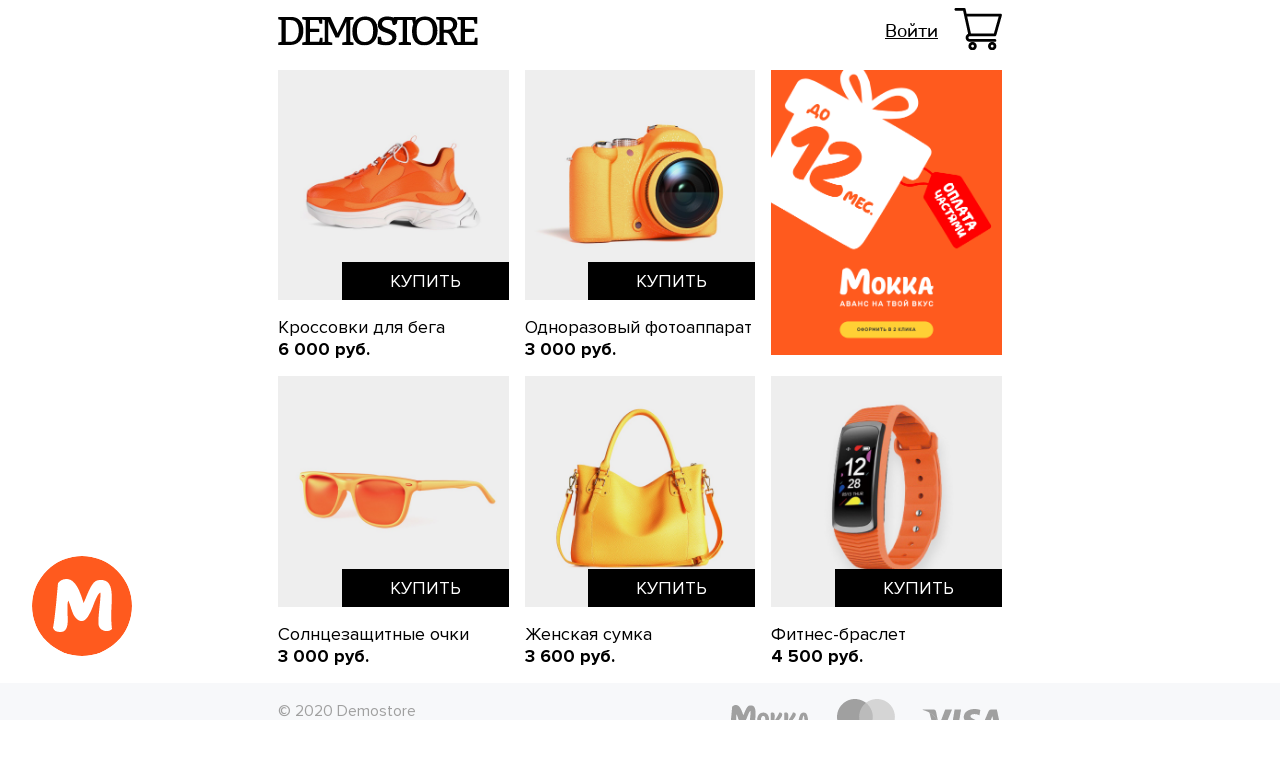

--- FILE ---
content_type: text/html; charset=utf-8
request_url: https://demo.mokka.ru/
body_size: 9698
content:
<!DOCTYPE html>
<html lang="ru" prefix="og: http://ogp.me/ns#">
<head>
  <meta charset="UTF-8"/>
  <title>Demostore: Главная страница</title>
  <link rel="stylesheet" media="all" href="/assets/application-3e8debc6f7efca7a075790846e3e74a5f34621ebb1534a15ea0514ef074d5115.css" />
  <script src="/packs/js/application-bbef2820bc072b1ecfba.js"></script>
  <meta name="csrf-param" content="authenticity_token" />
<meta name="csrf-token" content="226Gp4zUPlc9rrjmQqkG2ZUhGWYqshBI5nqPekz50fQxY/sJkC3re7DFVETxaCiKENuYLxw5EHIaxKnvMR8TFQ==" />
  
  <meta name="viewport" content="width=device-width, initial-scale=1"/>
  <meta name="format-detection" content="telephone=no"/>
  
    <meta property="og:url" content="https://demo.mokka.ru/" />
  <meta property="og:title" content="Главная страница" />
  <meta property="og:type" content="website" />
  
  <meta property="twitter:title" content="Главная страница" />

  <script defer src="https://unpkg.com/imask"></script>
</head>
<body>
<input type="checkbox" name="sidebar_state" id="sidebar-control" value="1" class="visually-hidden" />
<aside class="sidebar-main">
  <nav>
    <label for="sidebar-control" class="sidebar-close"></label>
    
<ul>
    <li>
        <span>главная страница</span>
        <div class="guides js-biovision-carousel">
          <button class="prev carousel-button" type="button"></button>
          <div class="carousel-container">
              <div class="carousel-item">
                <p class="intro">Добро пожаловать в демо-магазин Мокка! Здесь мы покажем, как представлять сервис «Мокка – оплата авансом» в вашем онлайн магазине для достижения ваших целей по&nbsp;увеличению конверсий и средней корзины.</p>
              </div>
              <div class="carousel-item">
                <details>
                  <summary data-highlight="index-items-banner" >
                    Баннер на главной странице
                  </summary>
                  <p>Размещение баннеров Мокка на главной странице позволяет клиентам узнать о возможности получить аванс, оформить его и купить больше. Клик по баннеру ведёт на форму регистрации, заполнив которую можно сразу получить сумму доступного аванса.</p>
                </details>
              </div>
              <div class="carousel-item">
                <details>
                  <summary data-highlight="main-footer" >
                    Подвал
                  </summary>
                  <p>Логотип Мокка в подвале сайта рядом с логотипами платёжных систем информирует о возможности оплачивать частями. Клик ведёт на лендинг.</p>
                </details>
              </div>
              <div class="carousel-item">
                <details>
                  <summary data-highlight="header-authentication" >
                    Личный кабинет покупателя
                  </summary>
                  <p>Повторный пользователь видит величину доступного аванса в своём личном кабинете, что мотивирует его совершить покупку.</p>
                </details>
              </div>
          </div>
          <button class="next carousel-button" type="button"></button>
        </div>
    </li>
    <li>
        <a href="/about">лендинг</a>
    </li>
    <li>
        <a href="/item">страница продукта</a>
    </li>
    <li>
        <a href="/cart">корзина</a>
    </li>
    <li>
        <a href="/done">подтверждение заказа</a>
    </li>
</ul>

  </nav>
</aside>
<label for="sidebar-control" class="sidebar-button"></label>

<main id="main">
  <header class="main-header">
  <div class="content-wrapper">
    <a class="logo" href="/"><img alt="Demostore" src="/assets/logos/demo-logo-16105d7e658bd1ed2a3a8f7d09cf7f91c758f049b013b8538ec2f639f11d1453.svg" /></a>
    <div class="header-authentication" id="header-authentication">
      <div class="auth-info1 info hidden">
        <a href="/">Алексей М.</a>
        <div>
          Ваш доступный аванс Мокка:
          25&nbsp;000&nbsp;₽
        </div>
      </div>
      <a class="auth-info2 " href="/?a=1">Войти</a>
    </div>
    <a class="header-cart" data-count="" id="header-cart" href="/cart"><img alt="Корзина" src="/assets/icons/cart-91dca172b406b9d14c216d4f29394d12585029ce77d5aaf128e0f993ea3ba57a.svg" /></a>
  </div>
</header>

  <div class="main-wrapper">
    
    

    
<article class="frontpage">
  <div class="content-wrapper">
    <section class="frontpage-items">
  <ul>
      <li>
        <div class="item-preview">
          <div class="image">
            <figure class="proportional-container r-1x1">
              <a href="/item"><img alt="" src="/assets/items/sneakers-1c664dac5c6b0802bda603e71575255b442d3406dbc1eb01633672147607cce3.jpg" /></a>
            </figure>
            <a class="buy-button" href="/item">Купить</a>
          </div>
          <div class="details">
            <div class="name"><a href="/item">Кроссовки для бега</a></div>
            <div class="price">6 000 руб.</div>
          </div>
        </div>
      </li>
      <li>
        <div class="item-preview">
          <div class="image">
            <figure class="proportional-container r-1x1">
              <a href="/item"><img alt="" src="/assets/items/camera-33daa28453fbfa77b1b71a5fa9cc7d8d32828d5434ca7fb159e128d7465322dd.jpg" /></a>
            </figure>
            <a class="buy-button" href="/item">Купить</a>
          </div>
          <div class="details">
            <div class="name"><a href="/item">Одноразовый фотоаппарат</a></div>
            <div class="price">3 000 руб.</div>
          </div>
        </div>
      </li>
        <li>
          <a class="items-banner" data-popup="/popups/form" id="index-items-banner" href="/about"><img alt="" src="/assets/frontpage/ru/vertical-banner-e2832303d90118f72cda7c9bd5165a7c5a715ab5c9c8fd408ece48141d9412f7.png" /></a>
        </li>
      <li>
        <div class="item-preview">
          <div class="image">
            <figure class="proportional-container r-1x1">
              <a href="/item"><img alt="" src="/assets/items/sunglasses-db4f14ad54d5bf01edaf63e09715bffcb2bf8498d0d6f9ce43bded1cc7b69f13.jpg" /></a>
            </figure>
            <a class="buy-button" href="/item">Купить</a>
          </div>
          <div class="details">
            <div class="name"><a href="/item">Солнцезащитные очки</a></div>
            <div class="price">3 000 руб.</div>
          </div>
        </div>
      </li>
      <li>
        <div class="item-preview">
          <div class="image">
            <figure class="proportional-container r-1x1">
              <a href="/item"><img alt="" src="/assets/items/bag-5ff01970d9225f910f5f2546932721d43d736c212ae41d175dd8b8d6eb41f86d.jpg" /></a>
            </figure>
            <a class="buy-button" href="/item">Купить</a>
          </div>
          <div class="details">
            <div class="name"><a href="/item">Женская сумка</a></div>
            <div class="price">3 600 руб.</div>
          </div>
        </div>
      </li>
      <li>
        <div class="item-preview">
          <div class="image">
            <figure class="proportional-container r-1x1">
              <a href="/item"><img alt="" src="/assets/items/watch-75aa1f196c4560f67b422020f0b7b02d5da81e570ea96cd65b780bb686a4a796.jpg" /></a>
            </figure>
            <a class="buy-button" href="/item">Купить</a>
          </div>
          <div class="details">
            <div class="name"><a href="/item">Фитнес-браслет</a></div>
            <div class="price">4 500 руб.</div>
          </div>
        </div>
      </li>
  </ul>
</section>

  </div>
</article>

  </div>
  <footer class="main-footer" id="main-footer">
  <div class="content-wrapper">
    <div>
      <div class="copyright">&copy; 2020 Demostore</div>
      <div class="site">www.demostore.ru</div>
    </div>
    <ul class="payment">
      <li><a href="/about"><img alt="Mokka. Аванс на твой вкус" src="/assets/logos/ru/mokka-gray-0eb085e3223b54b8ec61ebfa0d949200546810745ef1dde7368cd2c649736a20.svg" /></a></li>
      <li><img alt="Mastercard" src="/assets/logos/mastercard-562840154f590eee0371da87dad87316765ca01aa81d15193ab0a88e9e96adb2.svg" /></li>
      <li><img alt="Visa" src="/assets/logos/visa-1f2fa3abb03a476f042aff026b62a286d5e9ff60b8087477483bfcffb31ccf71.svg" /></li>
    </ul>
  </div>
</footer>

  <input type="checkbox" id="main-popup-control" class="visually-hidden"/>
<div class="main-popup" id="main-popup">
  <div class="wrapper" id="main-popup-wrapper">
    <label for="main-popup-control" class="close"></label>
    <div class="popup-header">
      <span class="logo"><img alt="Mokka. Аванс на твой вкус" src="/assets/logos/ru/mokka-orange-eab4a877a35cdfb6ad666827dd74e14e5bfa4a37679424df6bb7ce3b023b2d34.svg" /></span>
      <span class="logo"><img alt="Demostore" src="/assets/logos/demo-logo-16105d7e658bd1ed2a3a8f7d09cf7f91c758f049b013b8538ec2f639f11d1453.svg" /></span>
      <div class="faq-container"></div>
    </div>
    <div class="content"></div>
  </div>
</div>

</main>
</body>
</html>


--- FILE ---
content_type: text/css
request_url: https://demo.mokka.ru/assets/application-3e8debc6f7efca7a075790846e3e74a5f34621ebb1534a15ea0514ef074d5115.css
body_size: 7440
content:
@font-face{font-family:'Odds';src:local("Odds Regular"),local("Odds-Regular"),url(/assets/odds_regular-9f554afe3898e9b8fcc8ec7ce2dbd5a7ec6655bf018a640f97b777066b7693b6.otf) format("opentype");font-weight:400;font-style:normal}@font-face{font-family:'Proxima Nova';src:local("Proxima Nova Regular"),local("ProximaNova-Regular"),url(/assets/ProximaNova-Regular-a7f7555c66eaa5a05f790f647848e222205acac2dfe70462172041a3c91361bd.woff2) format("woff2");font-weight:400;font-style:normal}@font-face{font-family:'Proxima Nova';src:local("Proxima Nova Bold"),local("ProximaNova-Regular"),url(/assets/ProximaNova-Bold-6bc9f696de4fd8bcb2666a282f208317df3b7f384ca738ab21095959e15e3897.woff2) format("woff2");font-weight:700;font-style:normal}@font-face{font-family:'Rubik';src:url(/assets/rubik_regular-bf6b14254057863331f9efe5ac0197d34140251db75a5b6d5ede7b75e4cdb1bb.woff2) format("woff2");font-weight:400;font-style:normal}@font-face{font-family:'Rubik';src:url(/assets/rubik_medium-eb71359c8dae45db5efc38e980ba804d361674def65e58c8ca7fdc942da22114.woff2) format("woff2");font-weight:500;font-style:normal}@font-face{font-family:'Rubik';src:url(/assets/rubik_bold-c4f397849ee0cdd0b65e65b9a0fd173bca7b3fb5a12ed4011045324b3ff336db.woff2) format("woff2");font-weight:700;font-style:normal}:root{--font-family-heading: Odds, sans-serif;--font-family-main: Rubik, sans-serif;--font-family-shop: Proxima Nova, sans-serif;--font-size-xxxl: 5.2rem;--font-size-xxl: 4.5rem;--font-size-xl: 3.5rem;--font-size-cart: 3.2rem;--font-size-large: 2.8rem;--font-size-increased: 1.8rem;--font-size-normal: 1.6rem;--font-size-decreased: 1.3rem;--font-size-small: 1.1rem;--font-size-xs: 1rem;--content-width: 75.6rem;--content-width-min: 32rem;--spacer-s: 1.6rem;--spacer-xxxs: .2rem;--spacer-xxs: calc(var(--spacer-s) / 4);--spacer-xs: calc(var(--spacer-s) / 2);--spacer-m: calc(var(--spacer-s) * 2);--spacer-l: calc(var(--spacer-s) * 3);--spacer-xl: calc(var(--spacer-s) * 4);--spacer-xxl: calc(var(--spacer-s) * 6);--main-color-a: #ff5a1e;--main-color-b: #ffd035;--main-color-a-transparent: rgba(255, 90, 30, 0.5);--main-color-b-transparent: rgba(255, 208, 53, 0.5);--text-color-primary: #000;--text-color-secondary: #a0a0a0;--text-color-inverted-primary: #fff;--text-color-input: #323232;--text-color-cart: #707070;--text-color-flag: rgba(140, 140, 140, 0.6);--bg-secondary: #f7f8fa;--bg-shop-item: #eee;--bg-shop-detail: #f7f7f7;--border-color-secondary: #e3e3e3;--border-color-details: #e0e0e0;--info-color: #c4c4c4;--detail-color: #aaa;--cart-border-color: #d6d6d6;--cart-radio-color: #a6a6a6;--cart-width: 84.6rem;--sidebar-bg: #f0f0f0;--popup-shadow: 0 1rem 4rem rgba(0, 0, 0, 0.1);--popup-faq-color: #4f4f4f;--bg-range: rgba(140, 140, 140, 0.4)}*,::after,::before{box-sizing:border-box}:focus{outline:none}html{font:400 10px var(--font-family-main);height:100%;margin:0;padding:0;scroll-behavior:smooth;-moz-text-size-adjust:none;-ms-text-size-adjust:none;-webkit-text-size-adjust:none}body{font-size:var(--font-size-normal);display:flex;margin:0;min-height:100%;min-width:var(--content-width-min);padding:0}h1,h2,h3{font-family:var(--font-family-heading);font-weight:400;margin:0}[lang=en] h1,[lang=en] h2,[lang=en] h3{text-transform:uppercase}ul{list-style:none;padding:0}#main{display:flex;flex:1;flex-direction:column;padding-top:var(--spacer-xs)}strong{font-weight:500}.content-wrapper{margin:0 auto;max-width:var(--content-width);padding:0 var(--spacer-s)}@media (max-width: 375px){.content-wrapper{padding:0 var(--spacer-xs)}}.hidden{display:none !important}.visually-hidden{border:none;clip:rect(0 0 0 0);height:auto;left:-10000rem;margin:0;opacity:.05;overflow:hidden;padding:0;pointer-events:none;position:absolute;white-space:nowrap;width:1px}.proportional-container{display:block;padding:0;position:relative}.proportional-container>*{bottom:0;height:100%;left:0;position:absolute;right:0;top:0;width:100%}.proportional-container::before{content:'\A';display:block}.proportional-container.r-1x1::before{padding-top:100%}.proportional-container.r-5x4::before{padding-top:80%}.proportional-container.r-4x3::before{padding-top:75%}.proportional-container.r-3x2::before{padding-top:66.67%}.proportional-container.r-16x9::before{padding-top:56.25%}.proportional-container.r-2x1::before{padding-top:50%}figure{margin:0}.button-link{background:var(--main-color-b);border:none;border-radius:7rem;color:var(--text-color-input);cursor:pointer;display:block;font-family:var(--font-family-main);font-size:var(--font-size-normal);font-weight:500;letter-spacing:0.08rem;margin:0 auto;padding:var(--spacer-s) var(--spacer-m);text-align:center;text-decoration:none;text-transform:uppercase}.main-header a{color:inherit}.main-header .content-wrapper{align-items:center;display:flex}.main-header .logo{display:flex;margin-right:auto;width:20rem}.main-header .logo img{width:100%}@media (max-width: 500px){.main-header .logo{width:16rem}}@media (max-width: 440px){.main-header .logo{width:12rem}}.header-authentication{font-size:var(--font-size-increased);line-height:1;margin:0 var(--spacer-s) 0 0}.header-authentication .info{max-width:16rem;text-align:right}.header-authentication .info div{font-size:var(--font-size-decreased)}@media (max-width: 375px){.header-authentication{margin-right:var(--spacer-xs)}}.header-cart{position:relative;width:var(--spacer-l)}.header-cart img{width:100%}.header-cart:not([data-count=""])::after{align-items:center;background:var(--text-color-primary);border-radius:50%;color:var(--text-color-inverted-primary);content:attr(data-count);display:flex;font-size:var(--font-size-small);height:var(--spacer-s);justify-content:center;position:absolute;right:calc(var(--spacer-xs) * -1);top:0;width:var(--spacer-s)}@media (max-width: 500px){.header-cart{width:4rem}}@media (max-width: 440px){.header-cart{width:3.2rem}}.main-footer{background:var(--bg-secondary);color:var(--text-color-secondary);font-family:var(--font-family-shop);font-size:var(--font-size-normal);margin-top:auto;padding:var(--spacer-s) 0}.main-footer .content-wrapper{align-items:center;display:flex;flex-wrap:wrap}.main-footer .payment{align-items:center;display:flex;list-style:none;margin:0 0 0 auto;padding:0}.main-footer li{height:4.5rem;margin:0;padding:0;width:8rem}.main-footer li:not(:last-of-type){margin-right:var(--spacer-s)}.main-footer li img{height:100%;-o-object-fit:contain;object-fit:contain;width:100%}@media (max-width: 500px){.main-footer li{width:6rem}}@media (max-width: 375px){.main-footer li{height:3.2rem;width:4rem}.main-footer li:not(:last-of-type){margin-right:var(--spacer-xs)}}:root{--sidebar-width: 36rem;--sidebar-button-size: 10rem}.sidebar-button{background:url(/assets/icons/details-975484e3fc226c12c55f316577a5e1662181842775562a03b65a3dfdef74d653.svg) no-repeat center/contain;border-radius:50%;bottom:var(--spacer-xl);cursor:pointer;display:block;height:var(--sidebar-button-size);position:fixed;transition:.25s;width:var(--sidebar-button-size);z-index:10}.sidebar-button:hover{box-shadow:0.2rem 0.2rem 0.4rem rgba(0,0,0,0.25),0.4rem 0.4rem 0.4rem var(--main-color-a);transform:translate(-0.1rem, -0.1rem)}.sidebar-close{background:url(/assets/icons/close-3fb406ee3f507085835783ed5be9329b657830e44af327a4d42b687237020901.svg) no-repeat center/contain;cursor:pointer;display:block;height:2.4rem;position:absolute;right:0;top:0;width:2.4rem}.sidebar-main{background:var(--sidebar-bg);font-family:var(--font-family-shop);padding:var(--spacer-s);transition:.25s;z-index:4}.sidebar-main h3{color:var(--main-color-a);margin:var(--spacer-s) 0}.sidebar-main nav span,.sidebar-main nav a{text-transform:uppercase}.sidebar-main .intro{padding:0}.sidebar-main summary{background:url(/assets/icons/dropdown-opened-2b4e6c24cafaff7ebb53e8f60b9463ddf39d70e3f8e6b910a5419e72a618325e.svg) no-repeat center right 1rem/1rem 1.6rem;font-weight:700}.sidebar-main details[open] summary{background:url(/assets/icons/dropdown-closed-6e54b00759f801654c5064a5aebcc406429277f49fa94d272160c542d362b06f.svg) no-repeat center right 1rem/1.6rem 1rem}.sidebar-main p{color:var(--text-color-primary);font-size:var(--font-size-decreased);line-height:1.6;padding:0 var(--spacer-xs)}.sidebar-main span{font-weight:700}.sidebar-main ul{margin-bottom:0;padding:0}.sidebar-main li{margin-bottom:var(--spacer-xs)}.sidebar-main a{color:inherit;text-decoration:none}#sidebar-control:checked~.sidebar-button{opacity:0;pointer-events:none}@media (max-width: 1060px){:root{--sidebar-width: 32rem}}@media (max-width: 1024px){:root{--sidebar-width: 28rem}}@media (min-width: 991px){.sidebar-button{left:var(--spacer-m)}.sidebar-main{flex:none;position:relative;width:var(--sidebar-width)}.sidebar-main .carousel-button{display:none}.sidebar-main nav{position:-webkit-sticky;position:sticky;top:var(--spacer-m)}.sidebar-main .guides{margin:var(--spacer-s) calc(var(--spacer-m) - var(--spacer-s)) var(--spacer-s) calc(var(--spacer-m) - var(--spacer-xs))}.sidebar-main details{margin-bottom:var(--spacer-xs);padding-bottom:var(--spacer-xs)}#sidebar-control:checked~#main .main-popup{margin-left:calc(var(--sidebar-width) / 2)}#sidebar-control:not(:checked)~.sidebar-main{margin-left:calc(var(--sidebar-width) * -1)}}@media (max-width: 990px){:root{--sidebar-button-size: 5rem}.sidebar-button{right:var(--spacer-s)}.sidebar-close{right:var(--spacer-s);top:var(--spacer-s)}.sidebar-main{bottom:0;left:0;opacity:1;position:fixed;right:0;transform:scaleY(1);transform-origin:bottom center}.sidebar-main .intro{margin:0}.sidebar-main .js-biovision-carousel{position:relative}.sidebar-main .carousel-button{background:var(--main-color-a-transparent) no-repeat center/auto 1.6rem;border:none;border-radius:50%;cursor:pointer;height:3.2rem;position:absolute;top:50%;transform:translateY(-50%);width:3.2rem;z-index:2}.sidebar-main .carousel-button:focus,.sidebar-main .carousel-button:hover{background-color:var(--main-color-b-transparent)}.sidebar-main .carousel-button.prev{background-image:url(/assets/icons/arrow-left-69be488d587d226bf5bb902181e45ebd99b1521e0a777a2ade1d01f7020baa16.svg);left:0}.sidebar-main .carousel-button.next{background-image:url(/assets/icons/arrow-right-8e23ad0e8295a395772d58b769621df8af33fc83c753cf520a56ae6717a80cd6.svg);right:0}.sidebar-main .carousel-container{display:flex;overflow:hidden}.sidebar-main .carousel-item{flex:none;transition:.25s;padding:var(--spacer-xs) calc(var(--spacer-s) * 1.5) 0;width:100%}.sidebar-main details{margin-bottom:0;padding-bottom:0}.sidebar-main details p{margin:var(--spacer-xs) 0 0}#sidebar-control:not(:checked)~.sidebar-main{opacity:0;pointer-events:none;transform:scaleY(0)}}@media (max-width: 480px){.sidebar-main{padding:var(--spacer-s) var(--spacer-xs) 0}}.frontpage-header a{display:block}.frontpage-header img{width:100%}.frontpage-items ul{display:grid;grid-auto-rows:auto;grid-gap:var(--spacer-s);grid-template-columns:1fr 1fr 1fr;list-style:none;margin:var(--spacer-s) auto;padding:0}.frontpage-items li{margin:0;padding:0}.frontpage-items .items-banner{align-items:center;display:flex;width:100%}.frontpage-items .items-banner img{height:100%;-o-object-fit:contain;object-fit:contain;width:100%}@media (max-width: 760px){.frontpage-items ul{grid-template-columns:1fr 1fr;max-width:50rem}}@media (max-width: 500px){.frontpage-items ul{grid-template-columns:1fr;max-width:32rem}}.about h1,.about h2{color:var(--main-color-a);text-align:center}.about h1{font-size:var(--font-size-xl);margin-top:var(--spacer-m)}.about h2{font-size:var(--font-size-xl)}.about .cta{text-align:center}.about .button-link{max-width:47.52rem}.about .popup-limit{margin-bottom:var(--spacer-m)}[lang=ru] .about h1,[lang=ru] .about h2{text-transform:lowercase}.about-header{padding-bottom:var(--spacer-m)}.about-header figure{text-align:center}.about-header img{width:14rem}.about-header .lead{line-height:1.58;margin:var(--spacer-s) auto;max-width:64rem;text-align:center}.about-how{--image-size: 16rem;color:var(--text-color-input);padding:var(--spacer-m) 0;text-align:center}.about-how ul{align-items:flex-start;display:flex;justify-content:space-between;margin:var(--spacer-m) auto;padding:0}.about-how li{margin:0 auto;max-width:20rem;padding:0 var(--spacer-xs)}.about-how .image{background:var(--bg-shop-detail);border-radius:50%;height:var(--image-size);margin:0 auto;overflow:hidden;width:var(--image-size)}.about-how img{height:100%;-o-object-fit:cover;object-fit:cover;width:100%}.about-how figcaption{font-size:var(--font-size-normal);opacity:.6;padding-top:var(--spacer-s)}@media (max-width: 600px){.about-how{--image-size: 12rem}}@media (max-width: 500px){.about-how ul{display:block}.about-how li{max-width:none;padding:var(--spacer-xs) 0}.about-how figure{align-items:center;display:flex}.about-how .image{flex:none;margin:0 var(--spacer-xs) 0 0}.about-how figcaption{flex:1;text-align:left}}@media (max-width: 375px){.about-how{--image-size: 10rem}}.about-form{padding:var(--spacer-m) 0}.about-form h2{margin:0 auto;max-width:87rem}.about-form form{margin:var(--spacer-m) auto 0;max-width:66.2rem}.about-form fieldset{border:none}.about-form fieldset div{background:var(--bg-shop-detail) no-repeat center right 2rem;border-radius:2rem;margin:1.8rem 0;padding:.6rem 2.4rem}.about-form .date{background-image:url(/assets/icons/calendar-0c3307660a65304490877fee97acf0faa2f58999968193c94ea516829e799372.svg)}.about-form label{color:var(--text-color-input);display:block;font-size:1.4rem;opacity:.4;padding-bottom:.4rem}.about-form legend{font-size:2.4rem;margin:0;padding:0}.about-form .notice{color:var(--main-color-a);font-size:var(--font-size-decreased);margin:0;padding-bottom:.4rem}.about-form input{background:none;border:none;color:var(--text-color-input);font-size:var(--font-size-normal);margin:0;padding:0}.about-form input:not([size]){width:100%}.about-form input:focus{outline:none}.about-form .buttons{margin-top:var(--spacer-m)}.about-form .buttons .button-link{max-width:49.1rem;width:100%}.about-form .disclaimer{color:var(--text-color-secondary);font-size:var(--font-size-small);margin:var(--spacer-s) auto;max-width:40.2rem;text-align:center}.about-form q{font-weight:700;quotes:none}.about-form a{color:inherit}.about-form .popup-sms fieldset>div{background:none;border:none}.about-footer{background:var(--bg-shop-detail);padding:5rem 0 7rem}.about-footer h2{margin-bottom:5rem;text-align:left}.about-footer details{max-width:55.6rem}.auth{margin-bottom:var(--spacer-l)}.auth .lead{font-family:var(--font-family-shop);font-size:var(--font-size-large)}.auth .auth-balance{background:url(/assets/bg-order-tl-d4fef81db193816dc30a1b2443e6b68b26334250f84263874a319c77533ebb1c.svg) no-repeat top left,url(/assets/bg-order-br-e7d05c2ca928d745110444d942c4b12c0f51b77363372dd1aba01423c11ffb90.svg) no-repeat bottom right,var(--main-color-a);color:var(--text-color-inverted-primary);margin:var(--spacer-m) 0;max-width:65.2rem;padding:var(--spacer-m);text-align:right}.auth .auth-balance h1{text-align:left}.auth .auth-balance p{margin-bottom:var(--spacer-m);text-align:left}.auth .continue .buy-button{display:inline-block}.item-preview{font-family:var(--font-family-shop)}.item-preview .image{position:relative}.item-preview figure{background:var(--bg-shop-item)}.item-preview figure a{align-items:center;display:flex;mix-blend-mode:darken}.item-preview figure img{height:100%;-o-object-fit:contain;object-fit:contain;width:100%}.item-preview .buy-button{bottom:0;position:absolute;right:0}.item-preview .details{font-size:var(--font-size-increased);line-height:1.25;margin-top:var(--spacer-s)}.item-preview .details a{color:inherit;text-decoration:none}.item-preview .details a:active,.item-preview .details a:hover{text-decoration:underline}.item-preview .price{font-size:var(--font-size-increased);font-weight:700}.item-details{display:grid;font-family:var(--font-family-shop);grid-gap:var(--spacer-s);grid-template-columns:4fr 5fr;grid-template-rows:34rem auto;margin-top:var(--spacer-m);padding-bottom:var(--spacer-m)}.item-details>figure{align-items:center;background:var(--bg-shop-item);display:flex}.item-details>figure img{height:100%;mix-blend-mode:darken;-o-object-fit:contain;object-fit:contain;width:100%}.item-details h1{font-family:inherit;font-size:var(--font-size-large)}.item-details .options{display:flex;flex-direction:column}.item-details .price{font-size:var(--font-size-large);font-weight:700;margin-top:var(--spacer-s)}.item-details .payment{align-items:center;display:flex}.item-details .mokka{align-items:center;color:var(--main-color-a);display:flex;font-family:var(--font-family-main);margin:var(--spacer-s) 0 auto;position:relative}.item-details .mokka button{align-items:center;background:none;border:none;color:inherit;cursor:pointer;display:inline-flex;font:400 var(--font-size-xl) var(--font-family-heading);padding:0;margin:0 var(--spacer-xs);width:7.5rem}.item-details .mokka button img{width:100%}.item-details .type{align-items:center;border-left:0.1rem solid var(--border-color-secondary);display:flex;margin-left:auto;padding:0 0 0 var(--spacer-xs)}.item-details .type .control-button{align-items:center;border:.1rem solid;border-radius:50%;color:var(--info-color);cursor:pointer;display:flex;flex:none;justify-content:center;height:3.4rem;margin-left:1rem;width:3.4rem}.item-details .details>div{align-items:center;display:flex}.item-details .details>div:not(:last-of-type){margin-bottom:var(--spacer-s)}.item-details .details dt{font-size:var(--font-size-increased);margin-right:var(--spacer-s)}.item-details .details dt::after{content:':'}.item-details .details dd{margin:0;padding:0}.item-details .details ul{display:flex;list-style:none;margin:0;padding:0}.item-details .details li{margin:0;padding:0}.item-details .details li:not(:first-of-type){margin-left:var(--spacer-xs)}.item-details .details li label{align-items:center;background:var(--bg-shop-detail);color:var(--detail-color);cursor:pointer;display:flex;font-size:var(--font-size-normal);height:4rem;justify-content:center;width:4rem}.item-details .details li :checked+label{box-shadow:inset 0 0 0.2rem 0.2rem var(--main-color-a)}.item-details .description{grid-column:1 / -1}@media (max-width: 768px){.item-details .mokka{display:block}.item-details .type{justify-content:flex-end;margin:var(--spacer-xs) 0 0 auto}}@media (max-width: 600px){.item-details{display:block}.item-details>figure{height:20rem}.item-details .mokka{display:flex}}@media (max-width: 440px){.item-details .mokka{display:block}}@media (max-width: 375px){.item-details .details li label{font-size:var(--font-size-decreased);height:3.8rem;width:3.8rem}}.popup-backdrop{-webkit-backdrop-filter:blur(0.15rem) grayscale(0.5);backdrop-filter:blur(0.15rem) grayscale(0.5);background:rgba(0,0,0,0.25);height:100%;left:0;opacity:1;position:fixed;top:0;transition:.5s;width:100%;z-index:2}.mokka-popup{--image-size: 10rem;-webkit-filter:drop-shadow(0.2rem 0.2rem 1.2rem rgba(0,0,0,0.3));filter:drop-shadow(0.2rem 0.2rem 1.2rem rgba(0,0,0,0.3));font-family:var(--font-family-main);opacity:1;position:absolute;right:calc(var(--spacer-s) * -1);top:100%;transition:.5s;width:64rem;z-index:3}.mokka-popup .wrapper{background:#fff;-webkit-clip-path:polygon(0 100%, 100% 100%, 100% var(--spacer-s), calc(100% - var(--spacer-s)) var(--spacer-s), calc(100% - var(--spacer-m)) 0, calc(100% - var(--spacer-s) * 3) var(--spacer-s), 0 var(--spacer-s));clip-path:polygon(0 100%, 100% 100%, 100% var(--spacer-s), calc(100% - var(--spacer-s)) var(--spacer-s), calc(100% - var(--spacer-m)) 0, calc(100% - var(--spacer-s) * 3) var(--spacer-s), 0 var(--spacer-s));padding:var(--spacer-m);position:relative}.mokka-popup label{background:url(/assets/icons/close-3fb406ee3f507085835783ed5be9329b657830e44af327a4d42b687237020901.svg) no-repeat center/2rem auto;cursor:pointer;display:block;height:var(--spacer-m);position:absolute;right:var(--spacer-s);top:var(--spacer-m);width:var(--spacer-m);z-index:2}.mokka-popup h3{font-size:var(--font-size-xl);text-align:center}.mokka-popup .lead{color:var(--text-color-input);font-size:var(--font-size-decreased);margin:var(--spacer-s) auto;max-width:44rem;text-align:center}.mokka-popup ul{align-items:flex-start;display:flex;justify-content:space-between;margin:var(--spacer-m) auto 0}.mokka-popup li{flex:none;width:30%}.mokka-popup figure{background:none;color:var(--text-color-input);display:block}.mokka-popup figcaption{font-size:var(--font-size-decreased);margin-top:var(--spacer-s);text-align:center}.mokka-popup .image{background:var(--bg-shop-item);border-radius:50%;height:var(--image-size);margin:0 auto;overflow:hidden;width:var(--image-size)}.mokka-popup img{height:100%;-o-object-fit:cover;object-fit:cover;width:100%}[lang=ru] .mokka-popup h3{text-transform:lowercase}#mokka-info-control:not(:checked)~.mokka-popup,#mokka-info-control:not(:checked)~.popup-backdrop{opacity:0;pointer-events:none}@media (max-width: 640px){.mokka-popup{width:100vw}}@media (max-width: 500px){.mokka-popup h3{margin-top:var(--spacer-m)}}@media (max-width: 440px){.mokka-popup{--image-size: 8rem}.mokka-popup .wrapper{padding:var(--spacer-m) var(--spacer-s) var(--spacer-s)}.mokka-popup ul{display:block;margin:var(--spacer-s) 0}.mokka-popup li{padding:var(--spacer-xxs) 0;width:100%}.mokka-popup figure{align-items:center;display:flex;margin:0}.mokka-popup .image{flex:none;margin:0 var(--spacer-xs) 0 0}.mokka-popup figcaption{flex:1;margin:0;text-align:left}}@media (max-width: 375px){.mokka-popup{right:calc(var(--spacer-xs) * -1)}.mokka-popup .wrapper{-webkit-clip-path:polygon(0 100%, 100% 100%, 100% var(--spacer-s), calc(100% - var(--spacer-xs)) var(--spacer-s), calc(100% - var(--spacer-m) + var(--spacer-xs)) 0, calc(100% - var(--spacer-s) * 3 + var(--spacer-xs)) var(--spacer-s), 0 var(--spacer-s));clip-path:polygon(0 100%, 100% 100%, 100% var(--spacer-s), calc(100% - var(--spacer-xs)) var(--spacer-s), calc(100% - var(--spacer-m) + var(--spacer-xs)) 0, calc(100% - var(--spacer-s) * 3 + var(--spacer-xs)) var(--spacer-s), 0 var(--spacer-s))}}.cart-review{color:var(--text-color-cart);font-size:var(--font-size-increased);padding-bottom:var(--spacer-l)}.cart-review h1{color:var(--text-color-primary);font-family:var(--font-family-shop);font-size:var(--font-size-large)}.cart-review h2{color:var(--text-color-primary);font-family:var(--font-family-main);font-size:var(--font-size-increased);font-weight:500;margin:0;text-transform:uppercase}.cart-review section{margin-top:var(--spacer-s)}.cart-review .cart-details{margin-top:0}.cart-review ul{list-style:none;margin:var(--spacer-s) 0;padding:0}.cart-review li{margin:0}.cart-review footer{margin:var(--spacer-m) 0 0}.cart-details{display:grid;grid-gap:var(--spacer-s);grid-template-columns:1fr 1fr}.cart-order dl{margin:var(--spacer-s) 0}.cart-order dl div{align-items:center;display:flex;padding:var(--spacer-xxs)}.cart-order dl div:last-of-type{border-top:0.1rem solid var(--text-color-secondary);margin-top:var(--spacer-s);padding-top:var(--spacer-s);font-weight:600}.cart-order dt{flex:1}.cart-order dd{padding:0}@media (max-width: 500px){.cart-details{grid-template-columns:1fr;grid-template-rows:auto}.cart-order dl{margin-bottom:0}}.cart-items ul{margin:0;max-width:var(--cart-width)}.cart-items li{align-items:center;border-bottom:0.2rem solid var(--cart-border-color);display:flex;padding:var(--spacer-xxs) 0}.cart-items .quantity-selector{margin:0 auto}.cart-delivery ul{align-items:center;margin:var(--spacer-xs) 0}.cart-delivery li{margin-bottom:var(--spacer-xxs)}.cart-delivery input{border:.1rem solid;border-radius:.5rem;color:var(--text-color-input);font-family:var(--font-family-shop);font-size:var(--font-size-increased);margin:0;padding:var(--spacer-xs) var(--spacer-s);width:100%}.cart-summary dl{font-size:var(--font-size-decreased);margin:0}.cart-summary dd{margin:0;padding:0}.cart-summary div{align-items:center;display:flex;justify-content:space-between;padding:var(--spacer-xxs) var(--spacer-xs)}.cart-payment{--payment-image-height: 3.2rem}.cart-payment .mokka{color:var(--main-color-a)}.cart-payment .mokka button{background:none;border:none;color:inherit;cursor:pointer;font:inherit;margin:0;padding:0}.cart-payment>ul{max-width:var(--cart-width);margin-top:0}.cart-payment>ul>li{align-items:center;display:flex}.cart-payment>ul>li:nth-of-type(2){letter-spacing:-.1rem}.cart-payment>ul>li>div{align-items:center;background:no-repeat center right / 3rem auto;border-bottom:0.2rem solid var(--cart-border-color);display:flex;flex:1;margin-left:var(--spacer-m);padding:var(--spacer-xs) var(--spacer-l) var(--spacer-xs) 0;position:relative}.cart-payment>ul>li>div>img{height:var(--payment-image-height);margin:0 0 0 auto}.cart-payment label{cursor:pointer}.cart-payment input[type=radio]{-moz-appearance:none;-webkit-appearance:none;appearance:none;background:#fff;border:0.2rem solid var(--cart-radio-color);border-radius:50%;display:block;height:var(--spacer-m);width:var(--spacer-m)}.cart-payment input[type=radio]:checked{background-color:var(--cart-radio-color);box-shadow:inset 0 0 0 var(--spacer-xxs) #fff}.cart-payment input[type=radio]:checked+div{background-image:url(/assets/icons/tick-17b3ae7c6c2d7f866b760bd8954e1bb21a9ea94c1a089364e7a3a9de6259ac85.svg)}.cart-payment .popup-control{align-items:center;border:.16rem solid;border-radius:50%;display:flex;font-size:2rem;height:2.9rem;justify-content:center;line-height:1;margin-left:1.5rem;width:2.9rem}.cart-payment .mokka-popup{top:100%}.cart-payment .mokka-popup .wrapper{-webkit-clip-path:polygon(0 100%, 100% 100%, 100% var(--spacer-s), 19.3rem var(--spacer-s), 21.3rem 0, 23.3rem var(--spacer-s), 0 var(--spacer-s));clip-path:polygon(0 100%, 100% 100%, 100% var(--spacer-s), 19.3rem var(--spacer-s), 21.3rem 0, 23.3rem var(--spacer-s), 0 var(--spacer-s))}@media (max-width: 500px){.cart-payment{--payment-image-height: 2.8rem}.cart-payment>ul>li>div{margin-left:var(--spacer-xs);padding-right:0}.cart-payment input[type=radio]{height:calc(var(--spacer-s) * 1.5);width:calc(var(--spacer-s) * 1.5)}.cart-payment input[type=radio]:checked+div{background-image:none}}@media (max-width: 414px){.cart-payment{--payment-image-height: 2rem}}@media (max-width: 375px){.cart-payment>ul>li>div>img{display:none}}.cart-done{font-size:var(--font-size-large);font-family:var(--font-family-shop);padding-bottom:12rem;padding-top:var(--spacer-m)}.cart-done h1{font-family:inherit;font-size:var(--font-size-xxl)}.cart-done p{max-width:62rem}.cart-done .mokka{color:var(--main-color-a)}.cart-done nav{max-width:46rem}@media (max-width: 720px){.cart-done{font-size:var(--font-size-increased)}.cart-done h1{font-size:var(--font-size-xl)}}@media (max-width: 480px){.cart-done h1{font-size:var(--font-size-large)}}.buy-button{background:var(--text-color-primary);border:none;color:var(--text-color-inverted-primary);display:block;font-size:var(--font-size-increased);margin:0;padding:var(--spacer-xs) var(--spacer-l);text-align:center;text-decoration:none;text-transform:uppercase;transition:.25s}.buy-button:active,.buy-button:focus,.buy-button:hover{background-color:var(--text-color-secondary);text-decoration:none}.quantity-selector{align-items:center;display:flex;font-family:var(--font-family-shop)}.quantity-selector input{border:.1rem solid;border-radius:.5rem;color:var(--text-color-input);display:block;font-family:inherit;font-size:var(--font-size-increased);height:4rem;margin:0 1.5rem;text-align:center;padding:0;width:4rem}.quantity-selector button{align-items:flex-start;background:var(--bg-shop-detail);border:none;border-radius:50%;color:var(--detail-color);cursor:pointer;display:flex;font-family:inherit;font-size:2.6rem;line-height:1;height:2.6rem;justify-content:center;margin:0;text-align:center;padding:0;width:2.6rem}summary{background:url(/assets/icons/dropdown-closed-6e54b00759f801654c5064a5aebcc406429277f49fa94d272160c542d362b06f.svg) no-repeat center right 1rem/1.6rem 1rem;color:var(--text-color-input);cursor:pointer;display:block;padding-right:3.2rem}::-webkit-details-marker{display:none}details{border-bottom:0.1rem solid var(--border-color-details);margin-bottom:var(--spacer-s);padding-bottom:var(--spacer-s)}details[open] summary{background-image:url(/assets/icons/dropdown-opened-a-c6a118d437c4c886cfef1bb15a729096843ce7c004d760e5c6da2c873fff97d5.svg)}details p{color:var(--text-color-secondary)}.main-popup{-webkit-backdrop-filter:blur(0.5rem) grayscale(0.75);backdrop-filter:blur(0.5rem) grayscale(0.75);background:rgba(0,0,0,0.4);height:100%;justify-content:center;left:0;overflow-y:scroll;padding:var(--spacer-s);position:fixed;transition:.25s;top:0;width:100%;z-index:3}.main-popup>.wrapper{--max-width: 55rem;background:#fff;border-radius:2rem;box-shadow:var(--popup-shadow);margin:auto;max-width:var(--max-width);padding:var(--spacer-m);position:relative}.main-popup .close{background:url(/assets/icons/close-3fb406ee3f507085835783ed5be9329b657830e44af327a4d42b687237020901.svg) no-repeat center/2rem auto;cursor:pointer;display:block;height:3rem;position:absolute;right:var(--spacer-s);top:var(--spacer-s);width:3rem}.main-popup .popup-header{align-items:center;display:flex;position:relative}.main-popup .popup-header .logo{align-items:center;display:flex;height:3rem;padding:var(--spacer-xxs) var(--spacer-s)}.main-popup .popup-header .logo:first-of-type{padding-left:0}.main-popup .popup-header .logo:not(:first-of-type){border-left:0.2rem solid var(--border-color-details);height:2rem}.main-popup .popup-header .logo img{height:100%}.main-popup .faq-container{margin-left:auto;padding-right:var(--spacer-s)}.main-popup .auth-block{align-items:center;display:flex;font-size:var(--font-size-decreased);justify-content:flex-end;margin:var(--spacer-s) 0}.main-popup .auth-block .button-link{font:inherit;letter-spacing:0;margin:0 0 0 var(--spacer-xxs);padding:var(--spacer-xxs) var(--spacer-xs)}.main-popup h3{color:var(--main-color-a);font-size:var(--font-size-large)}@media (max-width: 500px){.main-popup .popup-header{margin-top:var(--spacer-xs)}}@media (max-width: 440px){.main-popup .wrapper{padding:var(--spacer-m) var(--spacer-s)}}@media (max-width: 414px){.main-popup{padding:var(--spacer-s) var(--spacer-xs)}}#main-popup-control:not(:checked)~.main-popup{display:none}.popup-faq-control-button{align-items:center;color:var(--popup-faq-color);cursor:pointer;display:flex}.popup-faq-control-button span{align-items:center;border:.1rem solid;border-radius:50%;display:flex;height:2.2rem;justify-content:center;margin-left:var(--spacer-xs);width:2.2rem}.popup-faq-container{-webkit-filter:drop-shadow(0.2rem 0.2rem 1.2rem rgba(0,0,0,0.3));filter:drop-shadow(0.2rem 0.2rem 1.2rem rgba(0,0,0,0.3));font-size:var(--font-size-decreased);transition:.5s;position:absolute;right:calc(var(--spacer-xs) * -1);top:100%;z-index:2}.popup-faq-container .wrapper{background:#fff;border-radius:0;-webkit-clip-path:polygon(0 100%, 100% 100%, 100% var(--spacer-s), calc(100% - var(--spacer-s)) var(--spacer-s), calc(100% - var(--spacer-m)) 0, calc(100% - var(--spacer-s) * 3) var(--spacer-s), 0 var(--spacer-s));clip-path:polygon(0 100%, 100% 100%, 100% var(--spacer-s), calc(100% - var(--spacer-s)) var(--spacer-s), calc(100% - var(--spacer-m)) 0, calc(100% - var(--spacer-s) * 3) var(--spacer-s), 0 var(--spacer-s));padding:var(--spacer-m);position:relative}#popup-faq-control:not(:checked)~.popup-faq-container{opacity:0;pointer-events:none}.mokka-form fieldset{border:none;margin:0 0 var(--spacer-s);padding:0}.mokka-form fieldset>div{margin-bottom:var(--spacer-s)}.mokka-form input{background:var(--bg-shop-detail) no-repeat center right 2rem;border:none;border-radius:2rem;font-size:var(--font-size-decreased);margin:0;padding:var(--spacer-xs) var(--spacer-s);width:100%}.mokka-form .date input{background-image:url(/assets/icons/calendar-0c3307660a65304490877fee97acf0faa2f58999968193c94ea516829e799372.svg)}.mokka-form .buttons{margin-top:var(--spacer-m)}.mokka-form .buttons .button-link{max-width:49.1rem;width:100%}.mokka-form .disclaimer{color:var(--text-color-secondary);font-size:var(--font-size-small);margin:var(--spacer-s) auto;max-width:40.2rem;text-align:center}@media (max-width: 500px){.mokka-form .buttons{margin-top:var(--spacer-s)}}.register-form fieldset>div{margin-bottom:var(--spacer-xs)}.popup-sms .lead{color:var(--text-color-secondary);font-size:var(--font-size-decreased);margin:var(--spacer-m) auto;max-width:35rem;text-align:center}.popup-sms form{margin:0 auto;max-width:35rem}.popup-sms form input{padding:var(--spacer-s) var(--spacer-m)}.popup-sms em{color:var(--main-color-a);font-style:normal}.popup-done .wrapper,.popup-limit .wrapper{margin-left:auto;margin-right:auto;max-width:35rem}.popup-done h4,.popup-limit h4{color:var(--main-color-a);font-family:var(--font-family-main);font-size:var(--font-size-large);margin:var(--spacer-m) auto;text-align:center}.popup-done p,.popup-limit p{color:var(--text-color-secondary);text-align:center}.popup-done strong,.popup-limit strong{color:var(--text-color-primary)}.popup-done label,.popup-limit label{margin-top:var(--spacer-m);text-align:center}.popup-pay{font-family:var(--font-family-main)}.popup-pay .limit{color:var(--text-color-secondary);font-size:var(--font-size-decreased);margin-top:var(--spacer-xs);text-align:right}.popup-pay .limit strong{color:var(--text-color-primary)}.popup-pay h4{font-size:var(--font-size-normal);font-weight:400;margin:var(--spacer-xs) 0}.popup-pay form{margin-top:var(--spacer-s)}.popup-pay fieldset{border:none;margin:0;padding:0}.popup-pay legend{font-size:var(--font-size-increased);font-weight:500;padding:0}.popup-pay dl{font-size:var(--font-size-decreased);margin:var(--spacer-xs) 0}.popup-pay dl div{border-bottom:0.1rem solid var(--border-color-secondary);display:flex;justify-content:space-between;padding:var(--spacer-xxs) 0}.popup-pay .popup-cart{font-size:var(--font-size-decreased);margin:var(--spacer-xxs) 0}.popup-pay .popup-cart div{color:var(--text-color-input)}.popup-pay .range-wrapper{margin:0 0 var(--spacer-s);z-index:2}.popup-pay .range-wrapper label{color:var(--text-color-input);display:block;opacity:.6}.popup-pay .range-wrapper label span{color:var(--text-color-primary);font-weight:500}.popup-pay .range-wrapper div{font-size:var(--font-size-increased);font-weight:500;margin:var(--spacer-xs)}.popup-pay ul{align-items:flex-start;display:flex}.popup-pay li{color:var(--bg-range);flex:1;font-size:var(--font-size-small);margin:0;padding:0 0 0 var(--spacer-xxs);text-align:center}.popup-pay li:first-of-type{flex:none;padding-left:var(--spacer-s);text-align:left;width:20%}.popup-pay li:last-of-type{flex:none;padding-right:calc(var(--spacer-xs) + var(--spacer-xxs));text-align:right;width:20%}.popup-pay .ticks.percents li:first-of-type{width:14%}.popup-pay .ticks.percents li:last-of-type{padding-right:0;width:14%}.popup-pay .flags{color:var(--text-color-flag);font-size:var(--font-size-decreased)}.popup-pay .flags input{margin-right:var(--spacer-xxs);transform:scale(0.8)}.popup-pay .flags div{align-items:center;display:flex}.popup-pay .button-link{font-weight:400;padding:var(--spacer-xs) var(--spacer-s)}.popup-pay .disclaimer{color:var(--text-color-secondary);font-size:var(--font-size-xs);margin:var(--spacer-xs) auto -2rem;max-width:45rem;text-align:center}.popup-pay .disclaimer a{color:inherit}.popup-pay .card{border:0.1rem solid var(--info-color);border-radius:var(--spacer-xs);font-size:var(--font-size-decreased);padding:var(--spacer-xs) var(--spacer-s)}.card-fields{display:flex;flex-wrap:wrap;margin-top:var(--spacer-xxs)}.card-fields input{background:var(--bg-shop-detail);border:none;border-radius:2rem;font-size:var(--font-size-decreased);margin:var(--spacer-xxs) 0;min-width:1ch;padding:var(--spacer-xs) var(--spacer-s)}.card-fields .card-number{width:100%}.card-fields .card-name{flex:1;margin-right:var(--spacer-xs)}.card-fields .card-date{margin-right:var(--spacer-xs)}input[type=range]{-webkit-appearance:none;-moz-appearance:none;appearance:none;background:transparent;display:block;margin-top:var(--spacer-s);width:100%}input[type=range]::-webkit-slider-thumb{-webkit-appearance:none;appearance:none}input[type=range]::-ms-track{background:transparent;border-color:transparent;color:transparent;cursor:pointer;width:100%}input[type=range]::-webkit-slider-thumb{-webkit-appearance:none;appearance:none;background:var(--main-color-b);border:.2rem solid #fff;border-radius:50%;cursor:pointer;height:3.6rem;margin-top:-1.4rem;width:3.6rem}input[type=range]::-moz-range-thumb{-webkit-appearance:none;-moz-appearance:none;appearance:none;background:var(--main-color-b);border:.2rem solid #fff;border-radius:50%;cursor:pointer;height:3.6rem;margin-top:0;width:3.6rem}input[type=range]::-ms-thumb{-webkit-appearance:none;appearance:none;background:var(--main-color-b);border:.2rem solid #fff;border-radius:50%;cursor:pointer;height:3.6rem;margin-top:0;width:3.6rem}input[type=range]::-webkit-slider-runnable-track{background:var(--bg-range);border:none;border-radius:.5rem;cursor:pointer;height:1rem;margin:0;width:100%}input[type=range]:focus::-webkit-slider-runnable-track{background:var(--main-color-a)}input[type=range]::-moz-range-track{background:var(--bg-range);border:none;border-radius:.5rem;cursor:pointer;height:1rem;margin:0;width:100%}input[type=range]:focus::-moz-range-track{background:var(--main-color-a)}input[type=range]::-ms-track{background:var(--bg-range);border:none;border-radius:.5rem;cursor:pointer;height:1rem;margin:0;width:100%}input[type=range]::-ms-fill-lower{background:var(--main-color-a)}[type=checkbox]{-moz-appearance:none;-webkit-appearance:none;appearance:none;border:0.1rem solid var(--main-color-a);display:inline-block;height:var(--spacer-s);width:var(--spacer-s)}[type=checkbox]:focus{background-color:var(--main-color-a)}[type=checkbox]:checked{background:var(--main-color-a) url(/assets/icons/check-f7602c9d8554b3bcc39bf565cd5abb5a68271d52fdbf58c6558307a568e8cce8.svg) no-repeat center/contain}[type=checkbox]:checked:focus{background-color:var(--main-color-b)}.highlighted-item{-webkit-animation:.5s highlighted-item infinite alternate;animation:.5s highlighted-item infinite alternate}@-webkit-keyframes highlighted-item{from{box-shadow:0 0 1rem 0.5rem var(--main-color-a)}50%{box-shadow:0 0 1rem 0.5rem var(--bg-shop-item)}to{box-shadow:0 0 1rem 0.5rem var(--main-color-b)}}@keyframes highlighted-item{from{box-shadow:0 0 1rem 0.5rem var(--main-color-a)}50%{box-shadow:0 0 1rem 0.5rem var(--bg-shop-item)}to{box-shadow:0 0 1rem 0.5rem var(--main-color-b)}}


--- FILE ---
content_type: image/svg+xml
request_url: https://demo.mokka.ru/assets/logos/ru/mokka-orange-eab4a877a35cdfb6ad666827dd74e14e5bfa4a37679424df6bb7ce3b023b2d34.svg
body_size: 16186
content:
<svg fill="none" height="47" viewBox="0 0 116 47" width="116" xmlns="http://www.w3.org/2000/svg"><g fill="#ff5a1e"><path d="m3.74056 40.6857c.09636 0 .16863.0267.21681.08.04818.0475.09033.1216.12647.2224l2.21326 5.6206c.00602.0178.00903.0385.00903.0622 0 .0653-.02409.1216-.07227.169-.04818.0475-.10539.0712-.17164.0712h-.65042c-.12045 0-.20477-.0237-.25295-.0712-.04818-.0533-.0813-.1037-.09937-.1512l-.38845-.9871h-2.85465l-.38845.9871c-.01807.0475-.05119.0979-.09937.1512-.04818.0475-.1325.0712-.25295.0712h-.650424c-.066248 0-.123461-.0237-.171641-.0712-.04818-.0474-.07227-.1037-.07227-.169 0-.0237.003012-.0444.009034-.0622l2.213261-5.6206c.03613-.1008.07829-.1749.12647-.2224.04818-.0533.12045-.08.21681-.08zm.49685 3.9042-.99371-2.5346-.9937 2.5346z"/><path d="m8.40329 46.9111c-.06624 0-.12346-.0237-.17164-.0712-.04818-.0474-.07227-.1037-.07227-.169v-5.7451c0-.0652.02409-.1215.07227-.1689.04818-.0475.1054-.0712.17164-.0712h2.66491c.3855 0 .7077.0593.9666.1779.259.1126.4668.2579.6234.4358.1566.1719.268.3616.3342.5691.0723.2016.1084.3913.1084.5692s-.0241.338-.0722.4802c-.0482.1364-.1084.255-.1807.3558-.0663.0948-.1355.1749-.2078.2401-.0662.0652-.1204.1097-.1626.1334.1867.1245.3583.3024.5149.5336.1566.2253.2349.5129.2349.8627 0 .2253-.0422.4506-.1265.6759-.0843.2193-.2078.4179-.3704.5958s-.3673.3231-.6143.4358c-.2408.1067-.5209.1601-.8401.1601zm3.47801-4.4289c0-.2253-.0723-.3943-.2168-.507-.1446-.1185-.3734-.1778-.6866-.1778h-1.59896v1.3696h1.59896c.3132 0 .542-.0564.6866-.169.1445-.1186.2168-.2905.2168-.5158zm-2.50236 3.3172h1.67126c.3312 0 .5721-.0682.7227-.2046.1566-.1422.2348-.326.2348-.5513s-.0813-.4091-.2439-.5514c-.1565-.1423-.3944-.2135-.7136-.2135h-1.67126z"/><path d="m18.2661 40.6857c.0964 0 .1687.0267.2168.08.0482.0475.0904.1216.1265.2224l2.2133 5.6206c.006.0178.009.0385.009.0622 0 .0653-.0241.1216-.0723.169-.0481.0475-.1054.0712-.1716.0712h-.6504c-.1205 0-.2048-.0237-.253-.0712-.0482-.0533-.0813-.1037-.0993-.1512l-.3885-.9871h-2.8546l-.3885.9871c-.0181.0475-.0512.0979-.0994.1512-.0481.0475-.1325.0712-.2529.0712h-.6504c-.0663 0-.1235-.0237-.1717-.0712-.0482-.0474-.0722-.1037-.0722-.169 0-.0237.003-.0444.009-.0622l2.2132-5.6206c.0362-.1008.0783-.1749.1265-.2224.0482-.0533.1205-.08.2168-.08zm.4969 3.9042-.9937-2.5346-.9937 2.5346z"/><path d="m27.6083 40.6857c.0663 0 .1235.0237.1717.0712.0482.0474.0722.1037.0722.1689v5.7451c0 .0653-.024.1216-.0722.169-.0482.0475-.1054.0712-.1717.0712h-.7317c-.0662 0-.1235-.0237-.1716-.0712-.0482-.0474-.0723-.1037-.0723-.169v-2.3478h-2.7282v2.3478c0 .0653-.0241.1216-.0723.169-.0481.0475-.1054.0712-.1716.0712h-.7317c-.0663 0-.1235-.0208-.1717-.0623-.0482-.0474-.0722-.1067-.0722-.1779v-5.7451c0-.0652.024-.1215.0722-.1689.0482-.0475.1054-.0712.1717-.0712h.7317c.0662 0 .1235.0237.1716.0712.0482.0474.0723.1037.0723.1689v2.2856h2.7282v-2.2856c0-.0652.0241-.1215.0723-.1689.0481-.0475.1054-.0712.1716-.0712z"/><path d="m34.1807 44.9367c.0121-.077.0422-.1334.0903-.1689.0542-.0415.1115-.0623.1717-.0623h.7317c.0663 0 .1235.0237.1717.0712.0542.0415.0783.0978.0722.1689-.018.2431-.0813.4862-.1897.7293-.1024.2431-.262.4624-.4788.6581s-.4908.3557-.822.4802c-.3313.1245-.7318.1868-1.2015.1868-.4156 0-.7829-.0593-1.1021-.1779-.3192-.1245-.5902-.2934-.8131-.5069-.2228-.2194-.3974-.4802-.5239-.7826-.1205-.3024-.1927-.6314-.2168-.9872-.0121-.2253-.0181-.4743-.0181-.747s.006-.5218.0181-.7471c.0241-.3557.0963-.6847.2168-.9871.1265-.3024.3011-.5603.5239-.7737.2229-.2194.4939-.3884.8131-.507.3192-.1245.6865-.1867 1.1021-.1867.4697 0 .8702.0622 1.2015.1867.3312.1245.6052.2846.822.4803.2168.1956.3764.418.4788.667.1084.2431.1717.4832.1897.7203.0061.0712-.018.1305-.0722.1779-.0482.0415-.1054.0623-.1717.0623h-.7317c-.0602 0-.1175-.0178-.1717-.0534-.0542-.0415-.0873-.1008-.0993-.1779-.0181-.1185-.0602-.2342-.1265-.3468-.0662-.1127-.1566-.2134-.271-.3024-.1144-.0889-.259-.1601-.4336-.2134-.1747-.0593-.3794-.089-.6143-.089s-.4397.0356-.6143.1068c-.1747.0711-.3222.166-.4427.2846-.1144.1185-.2047.2608-.271.4268-.0602.166-.0963.3409-.1084.5247-.012.2253-.018.4744-.018.7471s.006.5217.018.747c.0121.1898.0482.3676.1084.5336.0663.1601.1566.2994.271.418.1205.1186.268.2135.4427.2846.1746.0712.3794.1067.6143.1067s.4396-.0267.6143-.08c.1746-.0593.3192-.1334.4336-.2223.1204-.089.2138-.1898.28-.3024.0663-.1127.1084-.2283.1265-.3469z"/><path d="m45.5283 40.6857c.0662 0 .1234.0237.1716.0712.0482.0474.0723.1037.0723.1689v5.7451c0 .0653-.0241.1216-.0723.169-.0482.0475-.1054.0712-.1716.0712h-.7318c-.0662 0-.1234-.0237-.1716-.0712-.0482-.0474-.0723-.1037-.0723-.169v-2.3478h-2.7282v2.3478c0 .0653-.0241.1216-.0722.169-.0482.0475-.1054.0712-.1717.0712h-.7317c-.0663 0-.1235-.0208-.1717-.0623-.0481-.0474-.0722-.1067-.0722-.1779v-5.7451c0-.0652.0241-.1215.0722-.1689.0482-.0475.1054-.0712.1717-.0712h.7317c.0663 0 .1235.0237.1717.0712.0481.0474.0722.1037.0722.1689v2.2856h2.7282v-2.2856c0-.0652.0241-.1215.0723-.1689.0482-.0475.1054-.0712.1716-.0712z"/><path d="m51.1792 40.6857c.0964 0 .1686.0267.2168.08.0482.0475.0903.1216.1265.2224l2.2132 5.6206c.0061.0178.0091.0385.0091.0622 0 .0653-.0241.1216-.0723.169-.0482.0475-.1054.0712-.1716.0712h-.6505c-.1204 0-.2047-.0237-.2529-.0712-.0482-.0533-.0813-.1037-.0994-.1512l-.3884-.9871h-2.8547l-.3884.9871c-.0181.0475-.0512.0979-.0994.1512-.0482.0475-.1325.0712-.2529.0712h-.6505c-.0662 0-.1234-.0237-.1716-.0712-.0482-.0474-.0723-.1037-.0723-.169 0-.0237.003-.0444.009-.0622l2.2133-5.6206c.0361-.1008.0783-.1749.1265-.2224.0482-.0533.1204-.08.2168-.08zm.4968 3.9042-.9937-2.5346-.9937 2.5346z"/><path d="m62.9021 40.6857c.0663 0 .1235.0237.1717.0712.0481.0474.0722.1037.0722.1689v.6315c0 .0652-.0241.1215-.0722.1689-.0482.0475-.1054.0712-.1717.0712h-1.626v4.8735c0 .0653-.0241.1216-.0723.169-.0482.0475-.1054.0712-.1716.0712h-.7318c-.0662 0-.1234-.0237-.1716-.0712-.0482-.0474-.0723-.1037-.0723-.169v-4.8735h-1.6261c-.0662 0-.1234-.0237-.1716-.0712-.0482-.0474-.0723-.1037-.0723-.1689v-.6315c0-.0652.0241-.1215.0723-.1689.0482-.0475.1054-.0712.1716-.0712z"/><path d="m65.3301 46.9111c-.0662 0-.1234-.0237-.1716-.0712-.0482-.0474-.0723-.1037-.0723-.169v-5.7451c0-.0652.0241-.1215.0723-.1689.0482-.0475.1054-.0712.1716-.0712h2.665c.3854 0 .7076.0593.9666.1779.259.1126.4667.2579.6233.4358.1566.1719.268.3616.3343.5691.0722.2016.1084.3913.1084.5692s-.0241.338-.0723.4802c-.0482.1364-.1084.255-.1807.3558-.0662.0948-.1355.1749-.2077.2401-.0663.0652-.1205.1097-.1626.1334.1866.1245.3583.3024.5149.5336.1566.2253.2349.5129.2349.8627 0 .2253-.0422.4506-.1265.6759-.0843.2193-.2078.4179-.3704.5958s-.3674.3231-.6143.4358c-.2409.1067-.5209.1601-.8401.1601zm3.478-4.4289c0-.2253-.0722-.3943-.2168-.507-.1445-.1185-.3734-.1778-.6865-.1778h-1.599v1.3696h1.599c.3131 0 .542-.0564.6865-.169.1446-.1186.2168-.2905.2168-.5158zm-2.5023 3.3172h1.6712c.3313 0 .5722-.0682.7227-.2046.1566-.1422.2349-.326.2349-.5513s-.0813-.4091-.2439-.5514c-.1566-.1423-.3945-.2135-.7137-.2135h-1.6712z"/><path d="m72.1013 43.0069c.0181-.332.0813-.6433.1897-.9338.1145-.2965.2801-.5514.4969-.7649.2168-.2193.4878-.3913.813-.5158.3253-.1304.7107-.1956 1.1563-.1956.4397 0 .8221.0622 1.1473.1867s.5963.2965.8131.5159c.2168.2193.3824.4743.4968.7648s.1807.6047.1988.9427c.006.1126.009.2371.009.3735.006.1364.009.2787.009.4269 0 .1423-.003.2816-.009.418 0 .1363-.003.2608-.009.3735-.0181.332-.0844.6462-.1988.9427-.1084.2905-.271.5454-.4878.7648-.2168.2135-.4908.3824-.8221.5069-.3252.1245-.7076.1868-1.1473.1868-.4456 0-.831-.0623-1.1563-.1868-.3252-.1245-.5962-.2934-.813-.5069-.2168-.2194-.3824-.4743-.4969-.7648-.1084-.2965-.1716-.6107-.1897-.9427-.006-.1127-.012-.2372-.018-.3735 0-.1364 0-.2757 0-.418 0-.1482 0-.2905 0-.4269.006-.1364.012-.2609.018-.3735zm4.0923.0444c-.0241-.4268-.1656-.7559-.4246-.9871-.2529-.2372-.5902-.3558-1.0118-.3558-.4215 0-.7618.1186-1.0208.3558-.2529.2312-.3914.5603-.4155.9871-.0121.2253-.0181.4773-.0181.756 0 .2727.006.5217.0181.747.0241.4269.1626.756.4155.9872.259.2312.5993.3468 1.0208.3468.4216 0 .7589-.1156 1.0118-.3468.259-.2312.4005-.5603.4246-.9872.0121-.2253.0181-.4743.0181-.747 0-.2787-.006-.5307-.0181-.756z"/><path d="m82.1314 40.2855c-.253 0-.4668-.0356-.6414-.1067-.1747-.0771-.3132-.172-.4156-.2846-.1024-.1186-.1776-.249-.2258-.3913-.0422-.1423-.0633-.2846-.0633-.4269 0-.0474.0151-.086.0452-.1156.0301-.0356.0723-.0534.1265-.0534h.5149c.0542 0 .0964.0178.1265.0534.0301.0296.0451.0682.0451.1156 0 .1304.0392.2372.1175.3202.0843.083.2078.1245.3704.1245s.283-.0415.3613-.1245c.0843-.083.1265-.1898.1265-.3202 0-.0474.015-.086.0452-.1156.0301-.0356.0722-.0534.1264-.0534h.515c.0542 0 .0963.0178.1264.0534.0301.0296.0452.0682.0452.1156 0 .1423-.0241.2846-.0723.4269-.0421.1423-.1144.2727-.2168.3913-.1024.1126-.2409.2075-.4155.2846-.1747.0711-.3885.1067-.6414.1067zm-1.608 6.6256c.1024 0 .1806-.0267.2348-.0801.0542-.0533.0934-.0948.1175-.1245l2.5294-3.6996v3.664c0 .0653.0241.1216.0723.169.0482.0475.1054.0712.1716.0712h.7318c.0662 0 .1234-.0237.1716-.0712.0482-.0474.0723-.1037.0723-.169v-5.7451c0-.0652-.0241-.1215-.0723-.1689-.0482-.0475-.1054-.0712-.1716-.0712h-.6324c-.1024 0-.1807.0267-.2349.08-.0542.0534-.0933.0949-.1174.1246l-2.5294 3.6996v-3.6641c0-.0652-.0241-.1215-.0723-.1689-.0482-.0475-.1054-.0712-.1717-.0712h-.7317c-.0662 0-.1235.0237-.1716.0712-.0482.0474-.0723.1037-.0723.1689v5.7451c0 .0653.0241.1216.0723.169.0481.0475.1054.0712.1716.0712z"/><path d="m90.4114 46.9111c-.0662 0-.1235-.0237-.1716-.0712-.0482-.0474-.0723-.1037-.0723-.169v-5.7451c0-.0652.0241-.1215.0723-.1689.0481-.0475.1054-.0712.1716-.0712h2.6649c.3855 0 .7077.0593.9667.1779.2589.1126.4667.2579.6233.4358.1566.1719.268.3616.3342.5691.0723.2016.1084.3913.1084.5692s-.0241.338-.0722.4802c-.0482.1364-.1084.255-.1807.3558-.0663.0948-.1355.1749-.2078.2401-.0662.0652-.1204.1097-.1626.1334.1867.1245.3583.3024.5149.5336.1566.2253.2349.5129.2349.8627 0 .2253-.0421.4506-.1265.6759-.0843.2193-.2077.4179-.3704.5958-.1626.1779-.3673.3231-.6142.4358-.2409.1067-.521.1601-.8402.1601zm3.478-4.4289c0-.2253-.0723-.3943-.2168-.507-.1446-.1185-.3734-.1778-.6866-.1778h-1.599v1.3696h1.599c.3132 0 .542-.0564.6866-.169.1445-.1186.2168-.2905.2168-.5158zm-2.5024 3.3172h1.6713c.3312 0 .5721-.0682.7227-.2046.1566-.1422.2349-.326.2349-.5513s-.0813-.4091-.244-.5514c-.1565-.1423-.3944-.2135-.7136-.2135h-1.6713z"/><path d="m102.196 46.5375c.03.0297.048.0564.054.0801.007.0237.01.0415.01.0533 0 .0653-.025.1216-.073.169-.048.0475-.105.0712-.171.0712h-.859c-.12 0-.216-.0297-.289-.089-.072-.0652-.114-.1037-.126-.1156l-2.123-2.3567v2.3211c0 .0653-.0241.1216-.0723.169-.0482.0475-.1054.0712-.1717.0712h-.7317c-.0662 0-.1234-.0237-.1716-.0712-.0482-.0474-.0723-.1037-.0723-.169v-5.7451c0-.0652.0241-.1215.0723-.1689.0482-.0475.1054-.0712.1716-.0712h.7317c.0663 0 .1235.0237.1717.0712.0482.0474.0723.1037.0723.1689v2.09l1.969-2.1344c.055-.0593.112-.1068.172-.1423.06-.0356.138-.0534.235-.0534h.831c.066 0 .123.0237.172.0712.048.0474.072.1037.072.1689 0 .0475-.018.0919-.054.1334l-2.4304 2.6058z"/><path d="m103.605 41.0059c-.012-.0237-.018-.0504-.018-.0801 0-.0533.024-.1067.072-.1601.048-.0533.106-.08.172-.08h.677c.121 0 .205.0237.253.0712.054.0415.097.0919.127.1511l1.472 2.7481 1.473-2.7481c.03-.0592.069-.1096.117-.1511.054-.0475.142-.0712.262-.0712h.678c.066 0 .123.0237.171.0712.048.0474.073.1037.073.1689 0 .0297-.006.0564-.019.0801l-2.204 4.0909c-.132.2431-.262.4743-.388.6937-.121.2194-.256.4121-.407.5781-.144.166-.316.2994-.515.4002-.192.0948-.427.1423-.704.1423h-.678c-.066 0-.123-.0237-.171-.0712-.049-.0474-.073-.1037-.073-.169v-.6314c0-.0652.024-.1215.073-.169.048-.0474.105-.0711.171-.0711h.515c.193 0 .358-.0741.497-.2223.139-.1542.295-.3825.47-.6848z"/><path d="m114.627 44.9367c.012-.077.042-.1334.091-.1689.054-.0415.111-.0623.171-.0623h.732c.066 0 .123.0237.172.0712.054.0415.078.0978.072.1689-.018.2431-.081.4862-.19.7293-.102.2431-.262.4624-.479.6581-.216.1957-.49.3557-.822.4802-.331.1245-.731.1868-1.201.1868-.416 0-.783-.0593-1.102-.1779-.319-.1245-.59-.2934-.813-.5069-.223-.2194-.398-.4802-.524-.7826-.121-.3024-.193-.6314-.217-.9872-.012-.2253-.018-.4743-.018-.747s.006-.5218.018-.7471c.024-.3557.096-.6847.217-.9871.126-.3024.301-.5603.524-.7737.223-.2194.494-.3884.813-.507.319-.1245.686-.1867 1.102-.1867.47 0 .87.0622 1.201.1867.332.1245.606.2846.822.4803.217.1956.377.418.479.667.109.2431.172.4832.19.7203.006.0712-.018.1305-.072.1779-.049.0415-.106.0623-.172.0623h-.732c-.06 0-.117-.0178-.171-.0534-.055-.0415-.088-.1008-.1-.1779-.018-.1185-.06-.2342-.126-.3468-.066-.1127-.157-.2134-.271-.3024-.115-.0889-.259-.1601-.434-.2134-.174-.0593-.379-.089-.614-.089s-.44.0356-.614.1068c-.175.0711-.323.166-.443.2846-.114.1185-.205.2608-.271.4268-.06.166-.096.3409-.108.5247-.012.2253-.019.4744-.019.7471s.007.5217.019.747c.012.1898.048.3676.108.5336.066.1601.157.2994.271.418.12.1186.268.2135.443.2846.174.0712.379.1067.614.1067s.44-.0267.614-.08c.175-.0593.319-.1334.434-.2223.12-.089.214-.1898.28-.3024.066-.1127.108-.2283.126-.3469z"/><path d="m76.1001 28.4457c-.0882 2.5175-1.499 3.9064-2.9981 3.9064-2.0281 0-3.3508-1.6493-5.7316-5.9898-1.0582 1.3021-2.0281 2.5175-2.8217 3.4724-1.2346 1.4757-2.3809 2.4306-3.7917 2.4306-1.4991 0-2.0282-1.1285-2.0282-2.6043 0-3.2987.8818-13.7158.1764-18.1431.7054-.434 1.7636-.6944 2.5572-.6944 2.5572 0 3.3508 1.7362 3.3508 4.6877 0 1.9966-.2645 5.8162-.5291 7.6392 3.9681-5.6426 6.3489-9.7227 7.2307-12.1533 2.7335-.4341 4.1444.8681 4.1444 2.8647 0 2.0834-1.3227 4.08-4.8498 8.16 2.2044 3.8196 3.7917 5.9031 5.2907 6.4239z"/><path d="m39.4289 21.7614c0-6.4239 3.2626-10.8512 8.8179-10.8512s8.4652 4.4273 8.4652 10.5907c0 6.4239-3.0863 11.0248-8.8179 11.0248-5.0262 0-8.4652-3.8196-8.4652-10.7643zm5.3789.0868c0 3.7328 1.0582 5.8162 3.2626 5.8162 2.2045 0 3.2627-2.2571 3.2627-6.3371 0-3.0383-.7055-5.5558-3.0863-5.5558-2.2927 0-3.439 2.2571-3.439 6.0767z"/><path d="m95.3344 28.4459c-.0881 2.5174-1.499 3.9064-2.9981 3.9064-2.0281 0-3.2626-1.6494-5.3789-5.9899-1.0581 1.3022-2.0281 2.4307-2.7335 3.3856-1.2345 1.4757-2.3809 2.4306-3.7917 2.4306-1.4991 0-2.0281-1.1285-2.0281-2.6042 0-3.2988.8818-13.7159.1763-18.1431.7055-.4341 1.7636-.6945 2.5572-.6945 2.5572 0 3.3508 1.7362 3.3508 4.6877 0 1.9966-.2645 5.8162-.5291 7.6392 3.9681-5.6426 6.3489-9.7226 7.2307-12.1533 2.7336-.434 4.1444.8681 4.1444 2.8647 0 2.0834-1.4108 4.08-4.8498 8.2469 1.9399 3.7328 3.3508 5.9898 4.8498 6.4239z"/><path d="m114.028 26.5359c.529 2.5174 1.323 4.6008 1.587 5.1217-.617.5209-1.587.8681-2.821.8681-2.822 0-3.616-1.4758-4.233-5.6426-1.675.0868-3.351.1736-4.85.2604-.793 4.1669-1.675 5.2954-4.056 5.2954-1.1463 0-2.1163-.3473-2.6454-1.1285.4409-.7813.8818-2.4307 1.6754-6.0767.7055-3.4723 1.852-8.16 2.91-10.5907.97-2.1702 2.293-3.7328 5.203-3.7328 4.585 0 5.467 3.646 6.525 11.2852 1.146-.1736 1.94-.2604 2.469-.434.529 2.4306.088 4.1668-1.764 4.7745zm-9.435-3.7328c1.235-.0868 2.381-.1736 3.527-.1736-.441-4.2537-.617-6.9448-1.322-7.5524-.618.434-1.411 3.2987-2.205 7.726z"/><path d="m4.84433 32.8558c3.08275-.0481 4.55073-2.5531 4.40393-7.6112 0-.3854-.04893-2.8903-.14679-7.5631-.04894-1.9269.14679-3.372.53825-4.2873.34253.6262.78288 1.8305 1.37008 3.5647.5383 1.7824 1.0766 3.2276 1.5659 4.3837.4404 1.2043 1.2233 2.2641 2.2509 3.2758 1.0276 1.0116 2.153 1.4933 3.4742 1.4451 1.2722-.0481 2.4956-.9634 3.7189-2.794 1.2233-1.8305 2.2019-3.8538 2.9849-6.0215.7829-2.1678 1.6147-4.191 2.5445-6.0216.8807-1.83052 1.6637-2.7458 2.2998-2.7458.1468.91528 0 3.7574-.5383 8.5265-.5382 4.7691-.7829 8.382-.685 10.7425.0978 2.0714 1.1254 3.4684 3.1317 4.191 2.0062.7226 3.7678.4335 5.3826-.8671-.2447-1.9269-.4404-4.3356-.4894-7.2259-.0489-1.4933.049-3.7574.1958-6.8405.1468-3.083.1957-5.2989.1467-6.6959-.1957-6.3588-1.9083-9.923565-7.3398-9.730875-2.1041.048175-3.67.915275-5.0401 3.034865-.734 1.10796-1.2722 2.07141-1.7126 2.98669-.4404.91527-1.0276 2.21593-1.7616 3.99832-.734 1.7824-1.3701 3.2275-1.8595 4.2392-.1467-.3372-.3914-1.0117-.7339-2.1196-.734-2.1678-1.1255-3.32392-2.1041-5.53985-.9787-2.21593-1.9084-3.51659-3.2296-5.00993-1.3701-1.493348-3.0338-2.2159338-4.84432-2.16776197-2.10411 0-3.86568.86710397-5.23579 2.64948197-.04894.81893-.24467 2.794-.53826 5.97338-.2936 3.22758-.53826 5.92518-.78292 8.09298-.24467 2.2159-.48933 4.6727-.831858 7.3222-.342528 2.6976-.685056 4.7691-.978652 6.1661.538259 1.8787 2.15303 2.7458 4.84433 2.6494z"/></g></svg>

--- FILE ---
content_type: application/javascript
request_url: https://demo.mokka.ru/packs/js/application-bbef2820bc072b1ecfba.js
body_size: 18477
content:
!function(e){var t={};function n(i){if(t[i])return t[i].exports;var r=t[i]={i:i,l:!1,exports:{}};return e[i].call(r.exports,r,r.exports,n),r.l=!0,r.exports}n.m=e,n.c=t,n.d=function(e,t,i){n.o(e,t)||Object.defineProperty(e,t,{enumerable:!0,get:i})},n.r=function(e){"undefined"!==typeof Symbol&&Symbol.toStringTag&&Object.defineProperty(e,Symbol.toStringTag,{value:"Module"}),Object.defineProperty(e,"__esModule",{value:!0})},n.t=function(e,t){if(1&t&&(e=n(e)),8&t)return e;if(4&t&&"object"===typeof e&&e&&e.__esModule)return e;var i=Object.create(null);if(n.r(i),Object.defineProperty(i,"default",{enumerable:!0,value:e}),2&t&&"string"!=typeof e)for(var r in e)n.d(i,r,function(t){return e[t]}.bind(null,r));return i},n.n=function(e){var t=e&&e.__esModule?function(){return e.default}:function(){return e};return n.d(t,"a",t),t},n.o=function(e,t){return Object.prototype.hasOwnProperty.call(e,t)},n.p="/packs/",n(n.s=0)}([function(e,t,n){n(1).start(),n(3).start(),n(4),n(6),n(7)},function(e,t,n){(function(e){var i,r;function o(e){return(o="function"===typeof Symbol&&"symbol"===typeof Symbol.iterator?function(e){return typeof e}:function(e){return e&&"function"===typeof Symbol&&e.constructor===Symbol&&e!==Symbol.prototype?"symbol":typeof e})(e)}(function(){(function(){(function(){this.Rails={linkClickSelector:"a[data-confirm], a[data-method], a[data-remote]:not([disabled]), a[data-disable-with], a[data-disable]",buttonClickSelector:{selector:"button[data-remote]:not([form]), button[data-confirm]:not([form])",exclude:"form button"},inputChangeSelector:"select[data-remote], input[data-remote], textarea[data-remote]",formSubmitSelector:"form",formInputClickSelector:"form input[type=submit], form input[type=image], form button[type=submit], form button:not([type]), input[type=submit][form], input[type=image][form], button[type=submit][form], button[form]:not([type])",formDisableSelector:"input[data-disable-with]:enabled, button[data-disable-with]:enabled, textarea[data-disable-with]:enabled, input[data-disable]:enabled, button[data-disable]:enabled, textarea[data-disable]:enabled",formEnableSelector:"input[data-disable-with]:disabled, button[data-disable-with]:disabled, textarea[data-disable-with]:disabled, input[data-disable]:disabled, button[data-disable]:disabled, textarea[data-disable]:disabled",fileInputSelector:"input[name][type=file]:not([disabled])",linkDisableSelector:"a[data-disable-with], a[data-disable]",buttonDisableSelector:"button[data-remote][data-disable-with], button[data-remote][data-disable]"}}).call(this)}).call(this);var a=this.Rails;(function(){(function(){var e;e=null,a.loadCSPNonce=function(){var t;return e=null!=(t=document.querySelector("meta[name=csp-nonce]"))?t.content:void 0},a.cspNonce=function(){return null!=e?e:a.loadCSPNonce()}}).call(this),function(){var e;e=Element.prototype.matches||Element.prototype.matchesSelector||Element.prototype.mozMatchesSelector||Element.prototype.msMatchesSelector||Element.prototype.oMatchesSelector||Element.prototype.webkitMatchesSelector,a.matches=function(t,n){return null!=n.exclude?e.call(t,n.selector)&&!e.call(t,n.exclude):e.call(t,n)},a.getData=function(e,t){var n;return null!=(n=e._ujsData)?n[t]:void 0},a.setData=function(e,t,n){return null==e._ujsData&&(e._ujsData={}),e._ujsData[t]=n},a.$=function(e){return Array.prototype.slice.call(document.querySelectorAll(e))}}.call(this),function(){var e,t,n;e=a.$,n=a.csrfToken=function(){var e;return(e=document.querySelector("meta[name=csrf-token]"))&&e.content},t=a.csrfParam=function(){var e;return(e=document.querySelector("meta[name=csrf-param]"))&&e.content},a.CSRFProtection=function(e){var t;if(null!=(t=n()))return e.setRequestHeader("X-CSRF-Token",t)},a.refreshCSRFTokens=function(){var i,r;if(r=n(),i=t(),null!=r&&null!=i)return e('form input[name="'+i+'"]').forEach((function(e){return e.value=r}))}}.call(this),function(){var e,t,n,i;n=a.matches,"function"!==typeof(e=window.CustomEvent)&&((e=function(e,t){var n;return(n=document.createEvent("CustomEvent")).initCustomEvent(e,t.bubbles,t.cancelable,t.detail),n}).prototype=window.Event.prototype,i=e.prototype.preventDefault,e.prototype.preventDefault=function(){var e;return e=i.call(this),this.cancelable&&!this.defaultPrevented&&Object.defineProperty(this,"defaultPrevented",{get:function(){return!0}}),e}),t=a.fire=function(t,n,i){var r;return r=new e(n,{bubbles:!0,cancelable:!0,detail:i}),t.dispatchEvent(r),!r.defaultPrevented},a.stopEverything=function(e){return t(e.target,"ujs:everythingStopped"),e.preventDefault(),e.stopPropagation(),e.stopImmediatePropagation()},a.delegate=function(e,t,i,r){return e.addEventListener(i,(function(e){var i;for(i=e.target;i instanceof Element&&!n(i,t);)i=i.parentNode;if(i instanceof Element&&!1===r.call(i,e))return e.preventDefault(),e.stopPropagation()}))}}.call(this),function(){var e,t,n,i,r,o;i=a.cspNonce,t=a.CSRFProtection,a.fire,e={"*":"*/*",text:"text/plain",html:"text/html",xml:"application/xml, text/xml",json:"application/json, text/javascript",script:"text/javascript, application/javascript, application/ecmascript, application/x-ecmascript"},a.ajax=function(e){var t;return e=r(e),t=n(e,(function(){var n,i;return i=o(null!=(n=t.response)?n:t.responseText,t.getResponseHeader("Content-Type")),2===Math.floor(t.status/100)?"function"===typeof e.success&&e.success(i,t.statusText,t):"function"===typeof e.error&&e.error(i,t.statusText,t),"function"===typeof e.complete?e.complete(t,t.statusText):void 0})),!(null!=e.beforeSend&&!e.beforeSend(t,e))&&(t.readyState===XMLHttpRequest.OPENED?t.send(e.data):void 0)},r=function(t){return t.url=t.url||location.href,t.type=t.type.toUpperCase(),"GET"===t.type&&t.data&&(t.url.indexOf("?")<0?t.url+="?"+t.data:t.url+="&"+t.data),null==e[t.dataType]&&(t.dataType="*"),t.accept=e[t.dataType],"*"!==t.dataType&&(t.accept+=", */*; q=0.01"),t},n=function(e,n){var i;return(i=new XMLHttpRequest).open(e.type,e.url,!0),i.setRequestHeader("Accept",e.accept),"string"===typeof e.data&&i.setRequestHeader("Content-Type","application/x-www-form-urlencoded; charset=UTF-8"),e.crossDomain||i.setRequestHeader("X-Requested-With","XMLHttpRequest"),t(i),i.withCredentials=!!e.withCredentials,i.onreadystatechange=function(){if(i.readyState===XMLHttpRequest.DONE)return n(i)},i},o=function(e,t){var n,r;if("string"===typeof e&&"string"===typeof t)if(t.match(/\bjson\b/))try{e=JSON.parse(e)}catch(o){}else if(t.match(/\b(?:java|ecma)script\b/))(r=document.createElement("script")).setAttribute("nonce",i()),r.text=e,document.head.appendChild(r).parentNode.removeChild(r);else if(t.match(/\b(xml|html|svg)\b/)){n=new DOMParser,t=t.replace(/;.+/,"");try{e=n.parseFromString(e,t)}catch(o){}}return e},a.href=function(e){return e.href},a.isCrossDomain=function(e){var t,n;(t=document.createElement("a")).href=location.href,n=document.createElement("a");try{return n.href=e,!((!n.protocol||":"===n.protocol)&&!n.host||t.protocol+"//"+t.host===n.protocol+"//"+n.host)}catch(i){return i,!0}}}.call(this),function(){var e,t;e=a.matches,t=function(e){return Array.prototype.slice.call(e)},a.serializeElement=function(n,i){var r,o;return r=[n],e(n,"form")&&(r=t(n.elements)),o=[],r.forEach((function(n){if(n.name&&!n.disabled&&!e(n,"fieldset[disabled] *"))return e(n,"select")?t(n.options).forEach((function(e){if(e.selected)return o.push({name:n.name,value:e.value})})):n.checked||-1===["radio","checkbox","submit"].indexOf(n.type)?o.push({name:n.name,value:n.value}):void 0})),i&&o.push(i),o.map((function(e){return null!=e.name?encodeURIComponent(e.name)+"="+encodeURIComponent(e.value):e})).join("&")},a.formElements=function(n,i){return e(n,"form")?t(n.elements).filter((function(t){return e(t,i)})):t(n.querySelectorAll(i))}}.call(this),function(){var e,t,n;t=a.fire,n=a.stopEverything,a.handleConfirm=function(t){if(!e(this))return n(t)},a.confirm=function(e,t){return confirm(e)},e=function(e){var n,i,r;if(!(r=e.getAttribute("data-confirm")))return!0;if(n=!1,t(e,"confirm")){try{n=a.confirm(r,e)}catch(o){}i=t(e,"confirm:complete",[n])}return n&&i}}.call(this),function(){var e,t,n,i,r,o,s,c,l,u,d,p;u=a.matches,c=a.getData,d=a.setData,p=a.stopEverything,s=a.formElements,a.handleDisabledElement=function(e){if(this,this.disabled)return p(e)},a.enableElement=function(e){var t;if(e instanceof Event){if(l(e))return;t=e.target}else t=e;return u(t,a.linkDisableSelector)?o(t):u(t,a.buttonDisableSelector)||u(t,a.formEnableSelector)?i(t):u(t,a.formSubmitSelector)?r(t):void 0},a.disableElement=function(i){var r;return r=i instanceof Event?i.target:i,u(r,a.linkDisableSelector)?n(r):u(r,a.buttonDisableSelector)||u(r,a.formDisableSelector)?e(r):u(r,a.formSubmitSelector)?t(r):void 0},n=function(e){var t;if(!c(e,"ujs:disabled"))return null!=(t=e.getAttribute("data-disable-with"))&&(d(e,"ujs:enable-with",e.innerHTML),e.innerHTML=t),e.addEventListener("click",p),d(e,"ujs:disabled",!0)},o=function(e){var t;return null!=(t=c(e,"ujs:enable-with"))&&(e.innerHTML=t,d(e,"ujs:enable-with",null)),e.removeEventListener("click",p),d(e,"ujs:disabled",null)},t=function(t){return s(t,a.formDisableSelector).forEach(e)},e=function(e){var t;if(!c(e,"ujs:disabled"))return null!=(t=e.getAttribute("data-disable-with"))&&(u(e,"button")?(d(e,"ujs:enable-with",e.innerHTML),e.innerHTML=t):(d(e,"ujs:enable-with",e.value),e.value=t)),e.disabled=!0,d(e,"ujs:disabled",!0)},r=function(e){return s(e,a.formEnableSelector).forEach(i)},i=function(e){var t;return null!=(t=c(e,"ujs:enable-with"))&&(u(e,"button")?e.innerHTML=t:e.value=t,d(e,"ujs:enable-with",null)),e.disabled=!1,d(e,"ujs:disabled",null)},l=function(e){var t,n;return null!=(null!=(n=null!=(t=e.detail)?t[0]:void 0)?n.getResponseHeader("X-Xhr-Redirect"):void 0)}}.call(this),function(){var e;e=a.stopEverything,a.handleMethod=function(t){var n,i,r,o,s,c;if(this,c=this.getAttribute("data-method"))return s=a.href(this),i=a.csrfToken(),n=a.csrfParam(),r=document.createElement("form"),o="<input name='_method' value='"+c+"' type='hidden' />",null==n||null==i||a.isCrossDomain(s)||(o+="<input name='"+n+"' value='"+i+"' type='hidden' />"),o+='<input type="submit" />',r.method="post",r.action=s,r.target=this.target,r.innerHTML=o,r.style.display="none",document.body.appendChild(r),r.querySelector('[type="submit"]').click(),e(t)}}.call(this),function(){var e,t,n,i,r,o,s,c,l,u=[].slice;o=a.matches,n=a.getData,c=a.setData,t=a.fire,l=a.stopEverything,e=a.ajax,i=a.isCrossDomain,s=a.serializeElement,r=function(e){var t;return null!=(t=e.getAttribute("data-remote"))&&"false"!==t},a.handleRemote=function(d){var p,h,f,m,v,y,b;return!r(m=this)||(t(m,"ajax:before")?(b=m.getAttribute("data-with-credentials"),f=m.getAttribute("data-type")||"script",o(m,a.formSubmitSelector)?(p=n(m,"ujs:submit-button"),v=n(m,"ujs:submit-button-formmethod")||m.method,y=n(m,"ujs:submit-button-formaction")||m.getAttribute("action")||location.href,"GET"===v.toUpperCase()&&(y=y.replace(/\?.*$/,"")),"multipart/form-data"===m.enctype?(h=new FormData(m),null!=p&&h.append(p.name,p.value)):h=s(m,p),c(m,"ujs:submit-button",null),c(m,"ujs:submit-button-formmethod",null),c(m,"ujs:submit-button-formaction",null)):o(m,a.buttonClickSelector)||o(m,a.inputChangeSelector)?(v=m.getAttribute("data-method"),y=m.getAttribute("data-url"),h=s(m,m.getAttribute("data-params"))):(v=m.getAttribute("data-method"),y=a.href(m),h=m.getAttribute("data-params")),e({type:v||"GET",url:y,data:h,dataType:f,beforeSend:function(e,n){return t(m,"ajax:beforeSend",[e,n])?t(m,"ajax:send",[e]):(t(m,"ajax:stopped"),!1)},success:function(){var e;return e=1<=arguments.length?u.call(arguments,0):[],t(m,"ajax:success",e)},error:function(){var e;return e=1<=arguments.length?u.call(arguments,0):[],t(m,"ajax:error",e)},complete:function(){var e;return e=1<=arguments.length?u.call(arguments,0):[],t(m,"ajax:complete",e)},crossDomain:i(y),withCredentials:null!=b&&"false"!==b}),l(d)):(t(m,"ajax:stopped"),!1))},a.formSubmitButtonClick=function(e){var t;if(this,t=this.form)return this.name&&c(t,"ujs:submit-button",{name:this.name,value:this.value}),c(t,"ujs:formnovalidate-button",this.formNoValidate),c(t,"ujs:submit-button-formaction",this.getAttribute("formaction")),c(t,"ujs:submit-button-formmethod",this.getAttribute("formmethod"))},a.preventInsignificantClick=function(e){var t,n,i;if(this,i=(this.getAttribute("data-method")||"GET").toUpperCase(),t=this.getAttribute("data-params"),n=(e.metaKey||e.ctrlKey)&&"GET"===i&&!t,null!=e.button&&0!==e.button||n)return e.stopImmediatePropagation()}}.call(this),function(){var e,t,n,i,r,o,s,c,l,u,d,p,h,f,m;if(o=a.fire,n=a.delegate,c=a.getData,e=a.$,m=a.refreshCSRFTokens,t=a.CSRFProtection,h=a.loadCSPNonce,r=a.enableElement,i=a.disableElement,u=a.handleDisabledElement,l=a.handleConfirm,f=a.preventInsignificantClick,p=a.handleRemote,s=a.formSubmitButtonClick,d=a.handleMethod,"undefined"!==typeof jQuery&&null!==jQuery&&null!=jQuery.ajax){if(jQuery.rails)throw new Error("If you load both jquery_ujs and rails-ujs, use rails-ujs only.");jQuery.rails=a,jQuery.ajaxPrefilter((function(e,n,i){if(!e.crossDomain)return t(i)}))}a.start=function(){if(window._rails_loaded)throw new Error("rails-ujs has already been loaded!");return window.addEventListener("pageshow",(function(){return e(a.formEnableSelector).forEach((function(e){if(c(e,"ujs:disabled"))return r(e)})),e(a.linkDisableSelector).forEach((function(e){if(c(e,"ujs:disabled"))return r(e)}))})),n(document,a.linkDisableSelector,"ajax:complete",r),n(document,a.linkDisableSelector,"ajax:stopped",r),n(document,a.buttonDisableSelector,"ajax:complete",r),n(document,a.buttonDisableSelector,"ajax:stopped",r),n(document,a.linkClickSelector,"click",f),n(document,a.linkClickSelector,"click",u),n(document,a.linkClickSelector,"click",l),n(document,a.linkClickSelector,"click",i),n(document,a.linkClickSelector,"click",p),n(document,a.linkClickSelector,"click",d),n(document,a.buttonClickSelector,"click",f),n(document,a.buttonClickSelector,"click",u),n(document,a.buttonClickSelector,"click",l),n(document,a.buttonClickSelector,"click",i),n(document,a.buttonClickSelector,"click",p),n(document,a.inputChangeSelector,"change",u),n(document,a.inputChangeSelector,"change",l),n(document,a.inputChangeSelector,"change",p),n(document,a.formSubmitSelector,"submit",u),n(document,a.formSubmitSelector,"submit",l),n(document,a.formSubmitSelector,"submit",p),n(document,a.formSubmitSelector,"submit",(function(e){return setTimeout((function(){return i(e)}),13)})),n(document,a.formSubmitSelector,"ajax:send",i),n(document,a.formSubmitSelector,"ajax:complete",r),n(document,a.formInputClickSelector,"click",f),n(document,a.formInputClickSelector,"click",u),n(document,a.formInputClickSelector,"click",l),n(document,a.formInputClickSelector,"click",s),document.addEventListener("DOMContentLoaded",m),document.addEventListener("DOMContentLoaded",h),window._rails_loaded=!0},window.Rails===a&&o(document,"rails:attachBindings")&&a.start()}.call(this)}).call(this),"object"===o(e)&&e.exports?e.exports=a:void 0===(r="function"===typeof(i=a)?i.call(t,n,t,e):i)||(e.exports=r)}).call(this)}).call(this,n(2)(e))},function(e,t){e.exports=function(e){return e.webpackPolyfill||(e.deprecate=function(){},e.paths=[],e.children||(e.children=[]),Object.defineProperty(e,"loaded",{enumerable:!0,get:function(){return e.l}}),Object.defineProperty(e,"id",{enumerable:!0,get:function(){return e.i}}),e.webpackPolyfill=1),e}},function(e,t,n){var i,r,o,a;function s(e){return(s="function"===typeof Symbol&&"symbol"===typeof Symbol.iterator?function(e){return typeof e}:function(e){return e&&"function"===typeof Symbol&&e.constructor===Symbol&&e!==Symbol.prototype?"symbol":typeof e})(e)}a=function(e){"use strict";var t=function(e,t){return e(t={exports:{}},t.exports),t.exports}((function(e,t){e.exports=function(e){var t=["0","1","2","3","4","5","6","7","8","9","a","b","c","d","e","f"];function n(e,t){var n=e[0],i=e[1],r=e[2],o=e[3];i=((i+=((r=((r+=((o=((o+=((n=((n+=(i&r|~i&o)+t[0]-680876936|0)<<7|n>>>25)+i|0)&i|~n&r)+t[1]-389564586|0)<<12|o>>>20)+n|0)&n|~o&i)+t[2]+606105819|0)<<17|r>>>15)+o|0)&o|~r&n)+t[3]-1044525330|0)<<22|i>>>10)+r|0,i=((i+=((r=((r+=((o=((o+=((n=((n+=(i&r|~i&o)+t[4]-176418897|0)<<7|n>>>25)+i|0)&i|~n&r)+t[5]+1200080426|0)<<12|o>>>20)+n|0)&n|~o&i)+t[6]-1473231341|0)<<17|r>>>15)+o|0)&o|~r&n)+t[7]-45705983|0)<<22|i>>>10)+r|0,i=((i+=((r=((r+=((o=((o+=((n=((n+=(i&r|~i&o)+t[8]+1770035416|0)<<7|n>>>25)+i|0)&i|~n&r)+t[9]-1958414417|0)<<12|o>>>20)+n|0)&n|~o&i)+t[10]-42063|0)<<17|r>>>15)+o|0)&o|~r&n)+t[11]-1990404162|0)<<22|i>>>10)+r|0,i=((i+=((r=((r+=((o=((o+=((n=((n+=(i&r|~i&o)+t[12]+1804603682|0)<<7|n>>>25)+i|0)&i|~n&r)+t[13]-40341101|0)<<12|o>>>20)+n|0)&n|~o&i)+t[14]-1502002290|0)<<17|r>>>15)+o|0)&o|~r&n)+t[15]+1236535329|0)<<22|i>>>10)+r|0,i=((i+=((r=((r+=((o=((o+=((n=((n+=(i&o|r&~o)+t[1]-165796510|0)<<5|n>>>27)+i|0)&r|i&~r)+t[6]-1069501632|0)<<9|o>>>23)+n|0)&i|n&~i)+t[11]+643717713|0)<<14|r>>>18)+o|0)&n|o&~n)+t[0]-373897302|0)<<20|i>>>12)+r|0,i=((i+=((r=((r+=((o=((o+=((n=((n+=(i&o|r&~o)+t[5]-701558691|0)<<5|n>>>27)+i|0)&r|i&~r)+t[10]+38016083|0)<<9|o>>>23)+n|0)&i|n&~i)+t[15]-660478335|0)<<14|r>>>18)+o|0)&n|o&~n)+t[4]-405537848|0)<<20|i>>>12)+r|0,i=((i+=((r=((r+=((o=((o+=((n=((n+=(i&o|r&~o)+t[9]+568446438|0)<<5|n>>>27)+i|0)&r|i&~r)+t[14]-1019803690|0)<<9|o>>>23)+n|0)&i|n&~i)+t[3]-187363961|0)<<14|r>>>18)+o|0)&n|o&~n)+t[8]+1163531501|0)<<20|i>>>12)+r|0,i=((i+=((r=((r+=((o=((o+=((n=((n+=(i&o|r&~o)+t[13]-1444681467|0)<<5|n>>>27)+i|0)&r|i&~r)+t[2]-51403784|0)<<9|o>>>23)+n|0)&i|n&~i)+t[7]+1735328473|0)<<14|r>>>18)+o|0)&n|o&~n)+t[12]-1926607734|0)<<20|i>>>12)+r|0,i=((i+=((r=((r+=((o=((o+=((n=((n+=(i^r^o)+t[5]-378558|0)<<4|n>>>28)+i|0)^i^r)+t[8]-2022574463|0)<<11|o>>>21)+n|0)^n^i)+t[11]+1839030562|0)<<16|r>>>16)+o|0)^o^n)+t[14]-35309556|0)<<23|i>>>9)+r|0,i=((i+=((r=((r+=((o=((o+=((n=((n+=(i^r^o)+t[1]-1530992060|0)<<4|n>>>28)+i|0)^i^r)+t[4]+1272893353|0)<<11|o>>>21)+n|0)^n^i)+t[7]-155497632|0)<<16|r>>>16)+o|0)^o^n)+t[10]-1094730640|0)<<23|i>>>9)+r|0,i=((i+=((r=((r+=((o=((o+=((n=((n+=(i^r^o)+t[13]+681279174|0)<<4|n>>>28)+i|0)^i^r)+t[0]-358537222|0)<<11|o>>>21)+n|0)^n^i)+t[3]-722521979|0)<<16|r>>>16)+o|0)^o^n)+t[6]+76029189|0)<<23|i>>>9)+r|0,i=((i+=((r=((r+=((o=((o+=((n=((n+=(i^r^o)+t[9]-640364487|0)<<4|n>>>28)+i|0)^i^r)+t[12]-421815835|0)<<11|o>>>21)+n|0)^n^i)+t[15]+530742520|0)<<16|r>>>16)+o|0)^o^n)+t[2]-995338651|0)<<23|i>>>9)+r|0,i=((i+=((o=((o+=(i^((n=((n+=(r^(i|~o))+t[0]-198630844|0)<<6|n>>>26)+i|0)|~r))+t[7]+1126891415|0)<<10|o>>>22)+n|0)^((r=((r+=(n^(o|~i))+t[14]-1416354905|0)<<15|r>>>17)+o|0)|~n))+t[5]-57434055|0)<<21|i>>>11)+r|0,i=((i+=((o=((o+=(i^((n=((n+=(r^(i|~o))+t[12]+1700485571|0)<<6|n>>>26)+i|0)|~r))+t[3]-1894986606|0)<<10|o>>>22)+n|0)^((r=((r+=(n^(o|~i))+t[10]-1051523|0)<<15|r>>>17)+o|0)|~n))+t[1]-2054922799|0)<<21|i>>>11)+r|0,i=((i+=((o=((o+=(i^((n=((n+=(r^(i|~o))+t[8]+1873313359|0)<<6|n>>>26)+i|0)|~r))+t[15]-30611744|0)<<10|o>>>22)+n|0)^((r=((r+=(n^(o|~i))+t[6]-1560198380|0)<<15|r>>>17)+o|0)|~n))+t[13]+1309151649|0)<<21|i>>>11)+r|0,i=((i+=((o=((o+=(i^((n=((n+=(r^(i|~o))+t[4]-145523070|0)<<6|n>>>26)+i|0)|~r))+t[11]-1120210379|0)<<10|o>>>22)+n|0)^((r=((r+=(n^(o|~i))+t[2]+718787259|0)<<15|r>>>17)+o|0)|~n))+t[9]-343485551|0)<<21|i>>>11)+r|0,e[0]=n+e[0]|0,e[1]=i+e[1]|0,e[2]=r+e[2]|0,e[3]=o+e[3]|0}function i(e){var t,n=[];for(t=0;t<64;t+=4)n[t>>2]=e.charCodeAt(t)+(e.charCodeAt(t+1)<<8)+(e.charCodeAt(t+2)<<16)+(e.charCodeAt(t+3)<<24);return n}function r(e){var t,n=[];for(t=0;t<64;t+=4)n[t>>2]=e[t]+(e[t+1]<<8)+(e[t+2]<<16)+(e[t+3]<<24);return n}function o(e){var t,r,o,a,s,c,l=e.length,u=[1732584193,-271733879,-1732584194,271733878];for(t=64;t<=l;t+=64)n(u,i(e.substring(t-64,t)));for(r=(e=e.substring(t-64)).length,o=[0,0,0,0,0,0,0,0,0,0,0,0,0,0,0,0],t=0;t<r;t+=1)o[t>>2]|=e.charCodeAt(t)<<(t%4<<3);if(o[t>>2]|=128<<(t%4<<3),t>55)for(n(u,o),t=0;t<16;t+=1)o[t]=0;return a=(a=8*l).toString(16).match(/(.*?)(.{0,8})$/),s=parseInt(a[2],16),c=parseInt(a[1],16)||0,o[14]=s,o[15]=c,n(u,o),u}function a(e){var n,i="";for(n=0;n<4;n+=1)i+=t[e>>8*n+4&15]+t[e>>8*n&15];return i}function s(e){var t;for(t=0;t<e.length;t+=1)e[t]=a(e[t]);return e.join("")}function c(e){return/[\u0080-\uFFFF]/.test(e)&&(e=unescape(encodeURIComponent(e))),e}function l(e){var t,n=[],i=e.length;for(t=0;t<i-1;t+=2)n.push(parseInt(e.substr(t,2),16));return String.fromCharCode.apply(String,n)}function u(){this.reset()}return s(o("hello")),"undefined"===typeof ArrayBuffer||ArrayBuffer.prototype.slice||function(){function t(e,t){return(e=0|e||0)<0?Math.max(e+t,0):Math.min(e,t)}ArrayBuffer.prototype.slice=function(n,i){var r,o,a,s,c=this.byteLength,l=t(n,c),u=c;return i!==e&&(u=t(i,c)),l>u?new ArrayBuffer(0):(r=u-l,o=new ArrayBuffer(r),a=new Uint8Array(o),s=new Uint8Array(this,l,r),a.set(s),o)}}(),u.prototype.append=function(e){return this.appendBinary(c(e)),this},u.prototype.appendBinary=function(e){this._buff+=e,this._length+=e.length;var t,r=this._buff.length;for(t=64;t<=r;t+=64)n(this._hash,i(this._buff.substring(t-64,t)));return this._buff=this._buff.substring(t-64),this},u.prototype.end=function(e){var t,n,i=this._buff,r=i.length,o=[0,0,0,0,0,0,0,0,0,0,0,0,0,0,0,0];for(t=0;t<r;t+=1)o[t>>2]|=i.charCodeAt(t)<<(t%4<<3);return this._finish(o,r),n=s(this._hash),e&&(n=l(n)),this.reset(),n},u.prototype.reset=function(){return this._buff="",this._length=0,this._hash=[1732584193,-271733879,-1732584194,271733878],this},u.prototype.getState=function(){return{buff:this._buff,length:this._length,hash:this._hash}},u.prototype.setState=function(e){return this._buff=e.buff,this._length=e.length,this._hash=e.hash,this},u.prototype.destroy=function(){delete this._hash,delete this._buff,delete this._length},u.prototype._finish=function(e,t){var i,r,o,a=t;if(e[a>>2]|=128<<(a%4<<3),a>55)for(n(this._hash,e),a=0;a<16;a+=1)e[a]=0;i=(i=8*this._length).toString(16).match(/(.*?)(.{0,8})$/),r=parseInt(i[2],16),o=parseInt(i[1],16)||0,e[14]=r,e[15]=o,n(this._hash,e)},u.hash=function(e,t){return u.hashBinary(c(e),t)},u.hashBinary=function(e,t){var n=s(o(e));return t?l(n):n},u.ArrayBuffer=function(){this.reset()},u.ArrayBuffer.prototype.append=function(e){var t,i,o,a,s,c=(i=this._buff.buffer,o=e,a=!0,(s=new Uint8Array(i.byteLength+o.byteLength)).set(new Uint8Array(i)),s.set(new Uint8Array(o),i.byteLength),a?s:s.buffer),l=c.length;for(this._length+=e.byteLength,t=64;t<=l;t+=64)n(this._hash,r(c.subarray(t-64,t)));return this._buff=t-64<l?new Uint8Array(c.buffer.slice(t-64)):new Uint8Array(0),this},u.ArrayBuffer.prototype.end=function(e){var t,n,i=this._buff,r=i.length,o=[0,0,0,0,0,0,0,0,0,0,0,0,0,0,0,0];for(t=0;t<r;t+=1)o[t>>2]|=i[t]<<(t%4<<3);return this._finish(o,r),n=s(this._hash),e&&(n=l(n)),this.reset(),n},u.ArrayBuffer.prototype.reset=function(){return this._buff=new Uint8Array(0),this._length=0,this._hash=[1732584193,-271733879,-1732584194,271733878],this},u.ArrayBuffer.prototype.getState=function(){var e,t=u.prototype.getState.call(this);return t.buff=(e=t.buff,String.fromCharCode.apply(null,new Uint8Array(e))),t},u.ArrayBuffer.prototype.setState=function(e){return e.buff=function(e,t){var n,i=e.length,r=new ArrayBuffer(i),o=new Uint8Array(r);for(n=0;n<i;n+=1)o[n]=e.charCodeAt(n);return t?o:r}(e.buff,!0),u.prototype.setState.call(this,e)},u.ArrayBuffer.prototype.destroy=u.prototype.destroy,u.ArrayBuffer.prototype._finish=u.prototype._finish,u.ArrayBuffer.hash=function(e,t){var i=s(function(e){var t,i,o,a,s,c,l=e.length,u=[1732584193,-271733879,-1732584194,271733878];for(t=64;t<=l;t+=64)n(u,r(e.subarray(t-64,t)));for(e=t-64<l?e.subarray(t-64):new Uint8Array(0),i=e.length,o=[0,0,0,0,0,0,0,0,0,0,0,0,0,0,0,0],t=0;t<i;t+=1)o[t>>2]|=e[t]<<(t%4<<3);if(o[t>>2]|=128<<(t%4<<3),t>55)for(n(u,o),t=0;t<16;t+=1)o[t]=0;return a=(a=8*l).toString(16).match(/(.*?)(.{0,8})$/),s=parseInt(a[2],16),c=parseInt(a[1],16)||0,o[14]=s,o[15]=c,n(u,o),u}(new Uint8Array(e)));return t?l(i):i},u}()})),n=function(e,t){if(!(e instanceof t))throw new TypeError("Cannot call a class as a function")},i=function(){function e(e,t){for(var n=0;n<t.length;n++){var i=t[n];i.enumerable=i.enumerable||!1,i.configurable=!0,"value"in i&&(i.writable=!0),Object.defineProperty(e,i.key,i)}}return function(t,n,i){return n&&e(t.prototype,n),i&&e(t,i),t}}(),r=File.prototype.slice||File.prototype.mozSlice||File.prototype.webkitSlice,o=function(){function e(t){n(this,e),this.file=t,this.chunkSize=2097152,this.chunkCount=Math.ceil(this.file.size/this.chunkSize),this.chunkIndex=0}return i(e,null,[{key:"create",value:function(t,n){new e(t).create(n)}}]),i(e,[{key:"create",value:function(e){var n=this;this.callback=e,this.md5Buffer=new t.ArrayBuffer,this.fileReader=new FileReader,this.fileReader.addEventListener("load",(function(e){return n.fileReaderDidLoad(e)})),this.fileReader.addEventListener("error",(function(e){return n.fileReaderDidError(e)})),this.readNextChunk()}},{key:"fileReaderDidLoad",value:function(e){if(this.md5Buffer.append(e.target.result),!this.readNextChunk()){var t=this.md5Buffer.end(!0),n=btoa(t);this.callback(null,n)}}},{key:"fileReaderDidError",value:function(e){this.callback("Error reading "+this.file.name)}},{key:"readNextChunk",value:function(){if(this.chunkIndex<this.chunkCount||0==this.chunkIndex&&0==this.chunkCount){var e=this.chunkIndex*this.chunkSize,t=Math.min(e+this.chunkSize,this.file.size),n=r.call(this.file,e,t);return this.fileReader.readAsArrayBuffer(n),this.chunkIndex++,!0}return!1}}]),e}();function a(e,t){return"string"==typeof e&&(t=e,e=document),e.querySelector(t)}function s(e,t){var n=arguments.length>2&&void 0!==arguments[2]?arguments[2]:{},i=e.disabled,r=n.bubbles,o=n.cancelable,a=n.detail,s=document.createEvent("Event");s.initEvent(t,r||!0,o||!0),s.detail=a||{};try{e.disabled=!1,e.dispatchEvent(s)}finally{e.disabled=i}return s}function c(e){return Array.isArray(e)?e:Array.from?Array.from(e):[].slice.call(e)}var l=function(){function e(t,i,r){var o=this;n(this,e),this.file=t,this.attributes={filename:t.name,content_type:t.type,byte_size:t.size,checksum:i},this.xhr=new XMLHttpRequest,this.xhr.open("POST",r,!0),this.xhr.responseType="json",this.xhr.setRequestHeader("Content-Type","application/json"),this.xhr.setRequestHeader("Accept","application/json"),this.xhr.setRequestHeader("X-Requested-With","XMLHttpRequest");var s=function(e){var t=a(document.head,'meta[name="'+e+'"]');if(t)return t.getAttribute("content")}("csrf-token");void 0!=s&&this.xhr.setRequestHeader("X-CSRF-Token",s),this.xhr.addEventListener("load",(function(e){return o.requestDidLoad(e)})),this.xhr.addEventListener("error",(function(e){return o.requestDidError(e)}))}return i(e,[{key:"create",value:function(e){this.callback=e,this.xhr.send(JSON.stringify({blob:this.attributes}))}},{key:"requestDidLoad",value:function(e){if(this.status>=200&&this.status<300){var t=this.response,n=t.direct_upload;delete t.direct_upload,this.attributes=t,this.directUploadData=n,this.callback(null,this.toJSON())}else this.requestDidError(e)}},{key:"requestDidError",value:function(e){this.callback('Error creating Blob for "'+this.file.name+'". Status: '+this.status)}},{key:"toJSON",value:function(){var e={};for(var t in this.attributes)e[t]=this.attributes[t];return e}},{key:"status",get:function(){return this.xhr.status}},{key:"response",get:function(){var e=this.xhr,t=e.responseType,n=e.response;return"json"==t?n:JSON.parse(n)}}]),e}(),u=function(){function e(t){var i=this;n(this,e),this.blob=t,this.file=t.file;var r=t.directUploadData,o=r.url,a=r.headers;for(var s in this.xhr=new XMLHttpRequest,this.xhr.open("PUT",o,!0),this.xhr.responseType="text",a)this.xhr.setRequestHeader(s,a[s]);this.xhr.addEventListener("load",(function(e){return i.requestDidLoad(e)})),this.xhr.addEventListener("error",(function(e){return i.requestDidError(e)}))}return i(e,[{key:"create",value:function(e){this.callback=e,this.xhr.send(this.file.slice())}},{key:"requestDidLoad",value:function(e){var t=this.xhr,n=t.status,i=t.response;n>=200&&n<300?this.callback(null,i):this.requestDidError(e)}},{key:"requestDidError",value:function(e){this.callback('Error storing "'+this.file.name+'". Status: '+this.xhr.status)}}]),e}(),d=0,p=function(){function e(t,i,r){n(this,e),this.id=++d,this.file=t,this.url=i,this.delegate=r}return i(e,[{key:"create",value:function(e){var t=this;o.create(this.file,(function(n,i){if(n)e(n);else{var r=new l(t.file,i,t.url);h(t.delegate,"directUploadWillCreateBlobWithXHR",r.xhr),r.create((function(n){if(n)e(n);else{var i=new u(r);h(t.delegate,"directUploadWillStoreFileWithXHR",i.xhr),i.create((function(t){t?e(t):e(null,r.toJSON())}))}}))}}))}}]),e}();function h(e,t){if(e&&"function"==typeof e[t]){for(var n=arguments.length,i=Array(n>2?n-2:0),r=2;r<n;r++)i[r-2]=arguments[r];return e[t].apply(e,i)}}var f=function(){function e(t,i){n(this,e),this.input=t,this.file=i,this.directUpload=new p(this.file,this.url,this),this.dispatch("initialize")}return i(e,[{key:"start",value:function(e){var t=this,n=document.createElement("input");n.type="hidden",n.name=this.input.name,this.input.insertAdjacentElement("beforebegin",n),this.dispatch("start"),this.directUpload.create((function(i,r){i?(n.parentNode.removeChild(n),t.dispatchError(i)):n.value=r.signed_id,t.dispatch("end"),e(i)}))}},{key:"uploadRequestDidProgress",value:function(e){var t=e.loaded/e.total*100;t&&this.dispatch("progress",{progress:t})}},{key:"dispatch",value:function(e){var t=arguments.length>1&&void 0!==arguments[1]?arguments[1]:{};return t.file=this.file,t.id=this.directUpload.id,s(this.input,"direct-upload:"+e,{detail:t})}},{key:"dispatchError",value:function(e){this.dispatch("error",{error:e}).defaultPrevented||alert(e)}},{key:"directUploadWillCreateBlobWithXHR",value:function(e){this.dispatch("before-blob-request",{xhr:e})}},{key:"directUploadWillStoreFileWithXHR",value:function(e){var t=this;this.dispatch("before-storage-request",{xhr:e}),e.upload.addEventListener("progress",(function(e){return t.uploadRequestDidProgress(e)}))}},{key:"url",get:function(){return this.input.getAttribute("data-direct-upload-url")}}]),e}(),m=function(){function e(t){var i,r;n(this,e),this.form=t,this.inputs=(i=t,r="input[type=file][data-direct-upload-url]:not([disabled])","string"==typeof i&&(r=i,i=document),c(i.querySelectorAll(r))).filter((function(e){return e.files.length}))}return i(e,[{key:"start",value:function(e){var t=this,n=this.createDirectUploadControllers();this.dispatch("start"),function i(){var r=n.shift();r?r.start((function(n){n?(e(n),t.dispatch("end")):i()})):(e(),t.dispatch("end"))}()}},{key:"createDirectUploadControllers",value:function(){var e=[];return this.inputs.forEach((function(t){c(t.files).forEach((function(n){var i=new f(t,n);e.push(i)}))})),e}},{key:"dispatch",value:function(e){var t=arguments.length>1&&void 0!==arguments[1]?arguments[1]:{};return s(this.form,"direct-uploads:"+e,{detail:t})}}]),e}(),v=new WeakMap,y=!1;function b(){y||(y=!0,document.addEventListener("click",g,!0),document.addEventListener("submit",S),document.addEventListener("ajax:before",E))}function g(e){var t=e.target;"INPUT"!=t.tagName&&"BUTTON"!=t.tagName||"submit"!=t.type||!t.form||v.set(t.form,t)}function S(e){w(e)}function E(e){"FORM"==e.target.tagName&&w(e)}function w(e){var t=e.target;if(t.hasAttribute("data-direct-uploads-processing"))e.preventDefault();else{var n=new m(t),i=n.inputs;i.length&&(e.preventDefault(),t.setAttribute("data-direct-uploads-processing",""),i.forEach(k),n.start((function(e){t.removeAttribute("data-direct-uploads-processing"),e?i.forEach(A):function(e){var t=v.get(e)||a(e,"input[type=submit], button[type=submit]");if(t){var n=t.disabled;t.disabled=!1,t.focus(),t.click(),t.disabled=n}else(t=document.createElement("input")).type="submit",t.style.display="none",e.appendChild(t),t.click(),e.removeChild(t);v.delete(e)}(t)})))}}function k(e){e.disabled=!0}function A(e){e.disabled=!1}setTimeout((function(){window.ActiveStorage&&b()}),1),e.start=b,e.DirectUpload=p,Object.defineProperty(e,"__esModule",{value:!0})},"object"===s(t)&&"undefined"!==typeof e?a(t):(r=[t],void 0===(o="function"===typeof(i=a)?i.apply(t,r):i)||(e.exports=o))},function(e,t,n){var i=n(5);i.keys().forEach(i)},function(e,t){function n(e){var t=new Error("Cannot find module '"+e+"'");throw t.code="MODULE_NOT_FOUND",t}n.keys=function(){return[]},n.resolve=n,e.exports=n,n.id=5},function(e,t,n){"use strict";var i={locale:"",csrfToken:"",components:{},init:function(){for(var e in this.locale=document.querySelector("html").getAttribute("lang"),this.csrfToken=document.querySelector('meta[name="csrf-token"]').getAttribute("content"),this.components)if(this.components.hasOwnProperty(e)){var t=this.components[e];t.hasOwnProperty("init")&&t.init(),t.hasOwnProperty("autoInitComponents")&&t.autoInitComponents&&this.initChildComponents(t)}},initChildComponents:function(e){if(e.hasOwnProperty("components"))for(var t in e.components)if(e.components.hasOwnProperty(t)){var n=e.components[t];if(n.hasOwnProperty("init")){var i=!1;n.hasOwnProperty("initialized")&&(i=n.initialized),i||n.init()}}},newAjaxRequest:function(e,t,n,r){var o=new XMLHttpRequest;return o.addEventListener("load",(function(){this.status>=200&&this.status<400?n&&n.call(this):(r||i.handleAjaxFailure).call(this)})),o.addEventListener("error",i.handleAjaxFailure),o.open(e.toUpperCase(),t),o.setRequestHeader("X-Requested-With","XMLHttpRequest"),o.setRequestHeader("X-CSRF-Token",i.csrfToken),o},jsonAjaxRequest:function(e,t,n,r){var o=i.newAjaxRequest(e,t,n,r);return o.setRequestHeader("Content-Type","application/json"),o.setRequestHeader("Accept","application/json"),o},handleAjaxFailure:function(){console.log("AJAX failed",this)},execute:function(e,t){for(var n=Array.prototype.slice.call(arguments,2),i=e.split("."),r=i.pop(),o=0;o<i.length;o++)t=t[i[o]];return t[r].apply(t,n)}};i.components.forms={showErrors:function(e,t){var n=document.getElementById(e+"-form");if(n){var i=n.querySelector("ol.errors"),r="";i||(i=document.createElement("ol")).classList.add("errors"),t.forEach((function(e){r+="<li>"+e+"</li>"})),i.innerHTML=r,n.prepend(i),i.scrollIntoView()}},switchElements:function(e,t,n){var i=document.getElementById(e);i?(i.querySelectorAll(n).forEach((function(e){e.classList.remove("hidden")})),i.querySelectorAll(t).forEach((function(e){e.classList.add("hidden")}))):console.log("Cannot find element with id "+e)},showError:function(e,t){if(e.length>0){var n=document.getElementById(e);if(n){var i=n.querySelector(".message-box.error");i||((i=document.createElement("div")).classList.add("message-box"),i.classList.add("error"),n.prepend(i)),i.innerHTML=t}else console.log("Cannot find form "+e)}}},i.components.topLinker={initialized:!1,element:void 0,init:function(){if(this.element=document.getElementById("go-to-top"),this.element){var e=this.element;window.addEventListener("scroll",(function(){window.pageYOffset>500?e.classList.remove("inactive"):e.classList.add("inactive")})),this.initialized=!0}}},i.components.filePreview={initialized:!1,init:function(){document.addEventListener("change",(function(e){var t=e.target;t.matches("input[type=file]")&&i.components.filePreview.handle(t)})),this.initialized=!0},handle:function(e){var t=e.getAttribute("data-image");if(t){var n=document.querySelector("#"+t+" img");if(n&&e.files&&e.files[0]){var i=new FileReader;i.onload=function(e){n.setAttribute("src",e.target.result)},i.readAsDataURL(e.files[0])}}}},i.components.entityLinker={initialized:!1,selector:".entity-links input[type=checkbox]",elements:[],init:function(){document.querySelectorAll(this.selector).forEach(this.apply),this.initialized=!0},apply:function(e){var t=i.components.entityLinker;t.elements.push(e),e.addEventListener("click",t.handler)},handler:function(){var e=this.getAttribute("data-url");if(e&&!this.disabled){var t=this.checked?"put":"delete",n=this;this.disabled=!0,i.newAjaxRequest(t,e,(function(){n.disabled=!1})).send()}}},i.components.instantCheck={initialized:!1,selector:"form[data-check-url]",elements:[],init:function(){document.querySelectorAll(this.selector).forEach(this.apply),this.initialized=!0},apply:function(e){var t=i.components.instantCheck;e.querySelectorAll("[data-check]").forEach((function(e){t.elements.push(e),e.addEventListener("blur",t.handler)}))},handler:function(){var e=this,t=e.closest("form"),n=t.getAttribute("data-check-url"),r=i.newAjaxRequest("POST",n,(function(){if(this.responseText){var n=JSON.parse(this.responseText);if(n.hasOwnProperty("meta"))if(n.meta.valid)t.querySelectorAll("[data-field]").forEach((function(e){e.innerHTML=""}));else{var i=e.getAttribute("data-check"),r=t.querySelector('[data-field="'+i+'"]');if(r){var o=n.meta.errors;o.hasOwnProperty(i)?(r.innerHTML=o[i].join("; "),r.classList.remove("hidden")):r.innerHTML=""}}}})),o=new FormData;Array.from(new FormData(t).entries()).forEach((function(e){var t=e[1];t instanceof window.File&&""===t.name&&0===t.size?o.append(e[0],new window.Blob([]),""):"_method"!==e[0]&&o.append(e[0],t)})),r.send(o)}},i.components.transliterator={initialized:!1,selector:"[data-transliterate]",elements:[],init:function(){document.querySelectorAll(this.selector).forEach(this.apply),this.initialized=!0},apply:function(e){var t=i.components.transliterator;t.elements.push(e),e.addEventListener("blur",t.handler)},handler:function(e){var t=i.components.transliterator,n=e.target,r=document.getElementById(n.getAttribute("data-transliterate"));r&&""===r.value&&(r.value=t.transliterate(n.value),r.dispatchEvent(new Event("change")))},transliterate:function(e){var t={"\u0430":"a","\u0431":"b","\u0432":"v","\u0433":"g","\u0434":"d","\u0435":"e","\u0451":"yo","\u0436":"zh","\u0437":"z","\u0438":"i","\u0439":"j","\u043a":"k","\u043b":"l","\u043c":"m","\u043d":"n","\u043e":"o","\u043f":"p","\u0440":"r","\u0441":"s","\u0442":"t","\u0443":"u","\u0444":"f","\u0445":"kh","\u0446":"c","\u0447":"ch","\u0448":"sh","\u0449":"shh","\u044a":"","\u044b":"y","\u044c":"","\u044d":"e","\u044e":"yu","\u044f":"ya","\xe5":"aa","\xe4":"ae","\xf6":"oe","\xe9":"e"},n=e.toLowerCase();for(var i in t)t.hasOwnProperty(i)&&(n=n.replace(new RegExp(i,"g"),t[i]));return n=(n=(n=n.replace(/[^-a-z0-9_.]/g,"-")).replace(/^[-_.]*([-a-z0-9_.]*[a-z0-9]+)[-_.]*$/,"$1")).replace(/--+/g,"-")}},i.components.formStatus={initialized:!1,selector:"form[data-remote]",elements:[],init:function(){document.querySelectorAll(this.selector).forEach(this.apply),this.initialized=!0},apply:function(e){i.components.formStatus.elements.push(e);var t=e.querySelector("button[type=submit]"),n=e.querySelector(".loading_message"),r=e.querySelector(".state_container"),o=e.querySelector(".state_container .percentage"),a=e.querySelector(".state_container progress");e.addEventListener("ajax:before",(function(){t.disabled=!0,n&&n.classList.remove("hidden")})),e.addEventListener("ajax:complete",(function(){t.disabled=!1,n&&n.classList.add("hidden"),a&&(a.value="0")})),r&&e.addEventListener("ajax:beforeSend",(function(e){e.detail[0].upload.addEventListener("progress",(function(e){var t=e.loaded/e.total;o&&(o.innerHTML=100*t+"%"),a&&(a.value=t)}))}))}},i.components.autoExpand={initialized:!1,selector:"textarea.auto-expand",elements:[],init:function(){document.querySelectorAll(this.selector).forEach(this.apply),this.initialized=!0},apply:function(e){var t=i.components.autoExpand;t.elements.push(e),e.addEventListener("focus",t.handler),e.addEventListener("input",t.handler)},handler:function(){if(!this.hasOwnProperty("baseScrollHeight")){var e=this.value;this.value="",this.baseScrollHeight=this.scrollHeight,this.value=e}var t=getComputedStyle(this).getPropertyValue("line-height").replace("px",""),n=this.hasAttribute("data-min-rows")?parseInt(this.getAttribute("data-min-rows")):5,i=this.hasAttribute("data-max-rows")?parseInt(this.getAttribute("data-max-rows")):25,r=Math.ceil((this.scrollHeight-this.baseScrollHeight)/t);this.rows=n,this.rows=n+r,this.rows>i&&(this.rows=i)}},i.components.entityImageRemover={initialized:!1,selector:".remove-image-button",elements:[],init:function(){document.querySelectorAll(this.selector).forEach(this.apply),this.initialized=!0},apply:function(e){var t=i.components.entityImageRemover;t.elements.push(e),e.addEventListener("click",t.handler)},handler:function(){var e=this;if(!e.disabled){var t=e.getAttribute("data-text");if(confirm(t)){var n=e.getAttribute("data-url"),r=i.newAjaxRequest("delete",n,(function(){if(this.responseText){var t=JSON.parse(this.responseText),n=document.getElementById("entity-image");console.log(t),n&&n.remove(),e.parentNode.parentNode.remove()}}));e.disabled=!0,r.send()}}}},i.components.imageRemover={initialized:!1,selector:".js-image-remover",buttons:[],init:function(){document.querySelectorAll(this.selector).forEach(this.apply),this.initialized=!0},apply:function(e){var t=i.components.imageRemover;t.buttons.push(e),e.addEventListener("click",t.handler)},handler:function(e){var t=e.target,n=document.getElementById(t.getAttribute("data-container"));if(n&&confirm(t.getAttribute("data-text"))){var r=n.querySelector("img"),o=t.getAttribute("data-url"),a=i.jsonAjaxRequest("delete",o,(function(){var e=JSON.parse(this.responseText);if(e.hasOwnProperty("meta")){var n=e.meta;if(n.hasOwnProperty("result")&&n.result){r.src=t.getAttribute("data-blank-url"),t.remove();var i=r.closest("a");i&&(i.href="#")}}}));t.disabled=!0,a.send()}}},i.components.ajaxDeleteButton={initialized:!1,selector:"button.destroy[data-url]",elements:[],messages:{ru:"\u0412\u044b \u0443\u0432\u0435\u0440\u0435\u043d\u044b?",en:"Are you sure?"},init:function(){document.querySelectorAll(this.selector).forEach(this.apply),this.initialized=!0},apply:function(e){var t=i.components.ajaxDeleteButton;t.elements.push(e),e.addEventListener("click",t.handler)},handler:function(e){var t=i.components.ajaxDeleteButton.messages,n=e.target,r=t.hasOwnProperty(i.locale)?t[i.locale]:"Are you sure?";if(n.disabled=!0,confirm(r)){var o=n.getAttribute("data-url");i.newAjaxRequest("delete",o,(function(){n.closest("li[data-id]").remove()})).send()}n.disabled=!1}},i.components.storage={initialized:!1,session:{set:function(e,t){i.components.storage.set("sessionStorage",e,t)},get:function(e){return i.components.storage.get("sessionStorage",e)},remove:function(e){i.components.storage.remove("sessionStorage",e)}},local:{set:function(e,t){i.components.storage.set("localStorage",e,t)},get:function(e){return i.components.storage.get("localStorage",e)},remove:function(e){i.components.storage.remove("localStorage",e)}},init:function(){i.storage=this,this.initialized=!0},available:function(e){try{var t="__storage_test__";return window[e].setItem(t,t),window[e].removeItem(t),!0}catch(n){return!1}},set:function(e,t,n){i.components.storage.available(e)?window[e].setItem(t,n):console.log("set: Storage "+e+" is not available")},get:function(e,t){return i.components.storage.available(e)?window[e].getItem(t):(console.log("get: Storage "+e+" is not available"),null)},remove:function(e,t){i.components.storage.available(e)?window[e].removeItem(t):console.log("remove: Storage "+e+" is not available")}},i.components.destroyButton={initialized:!1,selector:"div[data-destroy-url] button.destroy",elements:[],init:function(){document.querySelectorAll(this.selector).forEach(this.apply),this.initialized=!0},apply:function(e){var t=i.components.destroyButton;t.elements.push(e),e.addEventListener("click",t.handler)},handler:function(){var e=this.closest("div[data-destroy-url]"),t=e.getAttribute("data-destroy-url"),n=i.newAjaxRequest("DELETE",t,(function(){e.remove()}));this.setAttribute("disabled","true"),n.send()}},i.components.userSearch={initialized:!1,selector:".user-search button",elements:[],init:function(){document.querySelectorAll(this.selector).forEach(this.apply),this.initialized=!0},apply:function(e){var t=i.components.userSearch;t.elements.push(e),e.addEventListener("click",t.handler)},handler:function(){var e=this.closest(".user-search"),t=e.querySelector("input[type=search]"),n=e.getAttribute("data-url")+"?q="+encodeURIComponent(t.value);i.newAjaxRequest("GET",n,(function(){var t=JSON.parse(this.responseText),n=e.querySelector(".results");t.hasOwnProperty("meta")&&(n.innerHTML=t.meta.html,n.querySelectorAll("li").forEach((function(t){t.addEventListener("click",(function(t){var n=t.target;document.getElementById(e.getAttribute("data-target")).value=n.getAttribute("data-id")}))})))})).send()}},i.components.adminUserSearch={initialized:!1,selector:".js-admin-user-search",url:void 0,button:void 0,input:void 0,resultsContainer:void 0,callbackName:void 0,init:function(){var e=document.querySelector(this.selector);if(e){this.url=e.getAttribute("data-url"),this.button=e.querySelector("button"),this.input=e.querySelector("input"),this.resultsContainer=e.querySelector("select"),this.callbackName=e.getAttribute("data-callback"),this.input.addEventListener("input",this.changeInput),this.button.addEventListener("click",this.clickButton),this.resultsContainer.addEventListener("change",this.changeSelect),this.initialized=!0}},changeInput:function(e){var t=i.components.adminUserSearch,n=e.target;t.button.disabled=n.value.length<1},clickButton:function(e){var t=i.components.adminUserSearch,n=t.url+"?q="+encodeURIComponent(t.input.value);i.jsonAjaxRequest("get",n,t.showResults).send()},changeSelect:function(e){var t=i.components.adminUserSearch,n=e.target,r=n.options[n.selectedIndex],o=parseInt(r.value);o>0&&t.callbackName&&(i.execute(t.callbackName,window,o),r.disabled=!0)},showResults:function(){var e=i.components.adminUserSearch,t=JSON.parse(this.responseText);e.resultsContainer.innerHTML="";var n=document.createElement("option");n.innerHTML=t.meta.count,n.value="",e.resultsContainer.append(n),t.hasOwnProperty("data")&&t.data.forEach((function(t){var n=document.createElement("option");n.setAttribute("value",t.id),n.innerHTML=t.attributes.slug+" ("+t.meta.name+")",e.resultsContainer.append(n)}))}},i.components.userPrivilege={initialized:!1,selector:".js-component-added-users",list:void 0,url:void 0,init:function(){this.list=document.querySelector(this.selector),this.list&&(this.url=this.list.getAttribute("data-url"),this.initialized=!0)},addUser:function(e){var t=i.components.userPrivilege;if(t.url){var n={user_id:e};i.jsonAjaxRequest("patch",t.url,t.processAddResponse).send(JSON.stringify(n))}else console.log("URL is not set for userPrivilege component")},processAddResponse:function(){var e=i.components.userPrivilege;if(e.list){var t=JSON.parse(this.responseText);if(t.hasOwnProperty("data")){var n=t.data,r=document.createElement("li"),o=n.relationships.user.data,a=document.createElement("div");a.innerHTML=o.attributes.screen_name+" ("+o.meta.full_name+")",r.append(a);var s=n.attributes.data;if(Object.keys(s).length>0){var c=document.createElement("div");c.innerHTML=JSON.stringify(s),r.append(c)}e.list.append(r)}}else console.log("List is not defined for userPrivilege component")}},i.components.hidingPopups={initialized:!1,selector:".hiding-popup-container .popup-control",elements:[],init:function(){this.elements=[],document.querySelectorAll(this.selector).forEach(this.addElement),document.addEventListener("click",this.handler),this.initialized=!0},addElement:function(e){i.components.hidingPopups.elements.push(e)},handler:function(e){var t=i.components.hidingPopups,n=e.target;if(n.matches(".hiding-popup-container *")){var r=n.closest(".hiding-popup-container").querySelector(t.selector);t.elements.forEach((function(e){e!==r&&(e.checked=!1)}))}else t.elements.forEach((function(e){e.checked=!1}))}},i.components.componentParameters={initialized:!1,container:void 0,url:void 0,list:void 0,elements:[],init:function(){this.container=document.getElementById("biovision-component-parameters"),this.container&&(this.url=this.container.getAttribute("data-url"),this.list=this.container.querySelector("dl"),this.list.querySelectorAll("input").forEach(this.apply),this.initialized=!0)},apply:function(e){var t=i.components.componentParameters;t.elements.push(e),e.addEventListener("change",t.change)},change:function(e){var t=i.components.componentParameters,n=e.target,r={key:{slug:n.name,value:n.value}},o=i.jsonAjaxRequest("patch",t.url,(function(){n.disabled=!1,n.classList.add("updated")}),(function(){n.disabled=!1,n.classList.add("failed")}));n.classList.remove("updated","failed"),n.disabled=!0,o.send(JSON.stringify(r))},add:function(e){var t=document.createElement("div"),n=document.createElement("dt"),i=document.createElement("label"),r="parameter-"+e.slug;i.setAttribute("for",r),i.innerHTML=e.slug,n.append(i);var o=document.createElement("dd"),a=document.createElement("input");a.setAttribute("id",r),a.setAttribute("name",e.slug),a.value=e.value,o.append(a),this.apply(a),t.append(n),t.append(o),this.list.append(t)}},i.components.newComponentParameter={initialized:!1,container:void 0,url:void 0,button:void 0,init:function(){if(this.container=document.getElementById("biovision-component-new-parameter"),this.container){this.url=this.container.getAttribute("data-url"),this.button=this.container.querySelector("button"),this.button.addEventListener("click",this.click),this.initialized=!0}},click:function(){var e=i.components.newComponentParameter,t={key:{}},n=!0;if(e.container.querySelectorAll("input").forEach((function(e){n&=e.value.length>0,t.key[e.name]=e.value})),n){var r=i.jsonAjaxRequest("patch",e.url,(function(){e.container.querySelectorAll("input").forEach((function(e){e.value=""})),i.components.componentParameters.add(t.key),e.button.disabled=!1}),(function(){e.button.disabled=!1}));e.button.disabled=!0,r.send(JSON.stringify(t))}}},i.components.cookieNotifier={initialized:!1,selector:"cookie-info",container:void 0,button:void 0,init:function(){if(this.container=document.getElementById(this.selector),this.container){var e=this.handler;this.button=this.container.querySelector("button"),this.button&&this.button.addEventListener("click",e),this.initialized=!0}},handler:function(){var e=i.components.cookieNotifier,t=new Date;t.setTime(t.getTime()+31536e6),document.cookie="f=1;path=/;expires="+t.toUTCString(),e.container.remove()}},i.components.animatedNumbers={initialized:!1,selector:".js-animated-numbers",containers:[],breakpoints:{},init:function(){if(document.querySelectorAll(this.selector).forEach(this.addContainer),this.containers.length>0){window.addEventListener("scroll",this.watch)}this.initialized=!0},addContainer:function(e){var t=i.components.animatedNumbers,n={element:e,animated:!1,items:[]};e.hasAttribute("data-time")?n.time=parseInt(e.getAttribute("data-time")):n.time=3e3,n.stepCount=Math.ceil(n.time/50),e.querySelectorAll(".value").forEach((function(e){t.addItem(n,e)})),t.containers.push(n)},addItem:function(e,t){var n={element:t,initialValue:parseInt(t.innerHTML),stepNumber:0};t.innerHTML="",e.items.push(n)},watch:function(){var e=i.components.animatedNumbers;e.containers.forEach((function(t){t.animated||t.element.getBoundingClientRect().y<window.innerHeight/1.75&&e.animate(t)}))},animate:function(e){var t=i.components.animatedNumbers;e.items.forEach((function(n){t.increment(n,e.stepCount)})),e.animated=!0},increment:function(e,t){var n=i.components.animatedNumbers;e.stepNumber<t&&(e.stepNumber++,e.element.innerHTML=Math.min(Math.ceil(e.initialValue/t*e.stepNumber),e.initialValue),window.setTimeout(n.increment,50,e,t))}},i.components.carousel={initialized:!1,selector:".js-biovision-carousel",sliders:[],init:function(){document.querySelectorAll(this.selector).forEach(this.apply),this.initialized=!0},apply:function(e){var t=i.components.carousel,n={element:e,container:e.querySelector(".carousel-container"),items:e.querySelectorAll(".carousel-item"),prevButton:e.querySelector("button.prev"),nextButton:e.querySelector("button.next"),current:0,touchData:{x:null,y:null},lastSlide:0,ready:!1};e.hasAttribute("data-type")?n.type=e.getAttribute("data-type"):n.type="offset",e.hasAttribute("data-timeout")&&(n.timeout=parseInt(e.getAttribute("data-timeout")),n.timeout>0&&(n.timeout_handler=window.setInterval(t.autoSlide,n.timeout,n))),n.prevButton&&n.prevButton.addEventListener("click",t.clickedPrev),n.nextButton&&n.nextButton.addEventListener("click",t.clickedNext),n.transition=1e3*parseFloat(getComputedStyle(n.items[0]).transitionDuration),n.maxItem=n.items.length-1,e.addEventListener("touchstart",t.touchStart,!1),e.addEventListener("touchend",t.touchEnd,!1),t.sliders.push(n),t.rearrange(n)},rearrange:function(e){var t=i.components.carousel;switch(e.type){case"current-item":t.newCurrentItem(e);break;case"offset":t.setMaxItem(e),t.newOffset(e);break;case"offset-cycle":t.processCycle(e);break;default:console.log("Unknown carousel type: "+e.type),t.newOffset(e)}e.ready=!0},clickedPrev:function(e){var t=i.components.carousel,n=t.getSlider(e.target);t.prevItem(n)},clickedNext:function(e){var t=i.components.carousel,n=t.getSlider(e.target);t.nextItem(n)},getSlider:function(e){for(var t=e.closest(this.selector),n=0;n<this.sliders.length;n++)if(this.sliders[n].element===t)return this.sliders[n]},autoSlide:function(e){var t=i.components.carousel;Date.now()-e.lastSlide>=.95*e.timeout&&t.nextItem(e)},nextItem:function(e){var t=i.components.carousel;e.current++,e.current>e.maxItem&&(e.current=0),e.lastSlide=Date.now(),t.rearrange(e)},prevItem:function(e){var t=i.components.carousel;e.current--,e.current<0&&(e.current=e.maxItem),t.rearrange(e)},newCurrentItem:function(e){var t=".carousel-item:nth-of-type("+(e.current+1)+")",n=e.container.querySelector(".carousel-item.current");n&&n.classList.remove("current"),e.container.querySelector(t).classList.add("current")},newOffset:function(e){var t=e.container.querySelector(".carousel-item:first-of-type");if(t){var n=window.getComputedStyle(t).marginRight,i=t.offsetWidth+parseInt(n),r=-i*e.current,o=r+(i*e.items.length-e.container.offsetWidth);o<0&&(r-=o,e.current=e.maxItem),t.style.marginLeft=String(r)+"px"}},processCycle:function(e){e.ready&&(1===e.current?(this.newOffset(e),window.setTimeout(this.offsetLeft,e.transition,e)):this.offsetRight(e),e.current=0)},offsetLeft:function(e){var t=e.container,n=t.querySelector(".carousel-item:first-of-type");t.append(n),n.style.setProperty("margin-left",0)},offsetRight:function(e){var t=e.container,n=t.querySelector(".carousel-item:last-of-type"),i=getComputedStyle(n);n.style.transitionDuration=0;var r=i.marginRight,o=n.offsetWidth+parseInt(r);n.style.marginLeft=String(-o)+"px",t.prepend(n),n.style.transitionDuration=null,window.setTimeout((function(){n.style.marginLeft=null}),50)},setMaxItem:function(e){var t=e.container.querySelector(".carousel-item:first-of-type");if(t){var n=window.getComputedStyle(t).marginRight,i=t.offsetWidth+parseInt(n),r=e.container.offsetWidth/i;e.maxItem=e.items.length-Math.floor(r)}},touchStart:function(e){i.components.carousel.getSlider(e.target).touchData={x:e.changedTouches[0].pageX,y:e.changedTouches[0].pageY}},touchEnd:function(e){var t=i.components.carousel,n=t.getSlider(e.target),r=e.changedTouches[0].pageX,o=e.changedTouches[0].pageY;Math.abs(r-n.touchData.x)>Math.abs(o-n.touchData.y)&&(r<n.touchData.x?t.nextItem(n):r>n.touchData.x&&t.prevItem(n)),n.touchData={x:null,y:null}}};var r={initialized:!1,autoInitComponents:!0,components:{},init:function(){this.initialized=!0}};r.components.markAsRead={initialized:!1,selector:".notifications-list .unread",items:{},init:function(){document.querySelectorAll(this.selector).forEach(this.apply),this.initialized=!0},apply:function(e){var t=r.components.markAsRead,n=e.getAttribute("data-id");t.items[n]=e,e.addEventListener("mouseover",t.handler)},handler:function(e){var t=r.components.markAsRead,n=e.target.closest(".unread");if(n){var o=n.getAttribute("data-url");i.jsonAjaxRequest("put",o,(function(){n.classList.remove("unread")})).send(),n.removeEventListener("mouseover",t.handler)}}},r.components.deleteNotification={initialized:!1,selector:".notifications-list button",items:{},init:function(){document.querySelectorAll(this.selector).forEach(this.apply),this.initialized=!0},apply:function(e){var t=e.closest("li").getAttribute("data-id"),n=r.components.deleteNotification;n.items[t]=e,e.addEventListener("click",n.handler)},handler:function(e){var t=e.target,n=t.getAttribute("data-url");t.disabled=!0,i.jsonAjaxRequest("delete",n,(function(){t.closest("li").remove()})).send()}},window.Notifications=r,i.components.notifications=r,i.components.oembed={initialized:!1,selector:"oembed",init:function(){document.querySelectorAll(this.selector).forEach(this.replace),this.initialized=!0},replace:function(e){var t=i.components.oembed,n=e.getAttribute("url");if(n){var r=t.receive(n);e.parentElement.replaceChild(r,e)}},fallback:function(e){var t=document.createElement("div"),n=document.createElement("a");return n.setAttribute("rel","external nofollow noopener noreferrer"),n.setAttribute("target","_blank"),n.href=e,n.innerHTML=n.hostname,t.append(n),t},hostname:function(e){var t=document.createElement("a");return t.href=e,t.hostname},receive:function(e){var t=document.createElement("div"),n="/oembed?url="+encodeURIComponent(e);return i.jsonAjaxRequest("get",n,(function(){var e=JSON.parse(this.responseText);e.hasOwnProperty("meta")&&(new DOMParser).parseFromString(e.meta.code,"text/html").querySelectorAll("body > *").forEach((function(e){if("script"===e.nodeName.toLocaleLowerCase()){var n=document.createElement("script");n.src=e.src,e.hasAttribute("async")&&n.setAttribute("async",""),t.append(n)}else t.append(e)}))})).send(),t}};var o={initialized:!1,components:{},autoInitComponents:!0,init:function(){this.initialized=!0}};o.components.messageSender={initialized:!1,selector:"user_messages",container:void 0,list:void 0,button:void 0,field:void 0,loader:void 0,url:void 0,init:function(){this.container=document.getElementById(this.selector),this.container&&(this.url=this.container.getAttribute("data-url"),this.list=this.container.querySelector(".user_messages-list"),this.field=this.container.querySelector("textarea"),this.button=this.container.querySelector(".actions button"),this.loader=this.container.querySelector(".user_messages-loader"),this.field.addEventListener("keyup",this.keyup),this.button.addEventListener("click",this.send),this.loader.addEventListener("click",this.loadMessages),this.initialized=!0,this.loadMessages())},keyup:function(){var e=o.components.messageSender,t=e.field.value.trim();e.button.disabled=t.length<1},send:function(){var e=o.components.messageSender,t=i.jsonAjaxRequest("post",e.url,e.processPost,null),n={user_message:{body:e.field.value}};e.button.disabled=!0,t.send(JSON.stringify(n))},processPost:function(){var e=o.components.messageSender,t=JSON.parse(this.responseText);t.hasOwnProperty("data")&&(e.addMessage(t.data,!0),e.field.value="")},addMessage:function(e,t){var n=o.components.messageSender;if(e.hasOwnProperty("meta")){var i=document.createElement("li");i.classList.add(e.meta.direction),i.innerHTML=e.meta.html,t?n.list.append(i):n.list.prepend(i)}},loadMessages:function(){var e=o.components.messageSender,t=e.loader.getAttribute("data-url"),n=i.jsonAjaxRequest("get",t,e.processGet,null);e.loader.disabled=!0,n.send()},processGet:function(){var e=o.components.messageSender,t=JSON.parse(this.responseText);t.hasOwnProperty("data")&&(t.data.forEach((function(t){e.addMessage(t,!1)})),e.loader.disabled=!1),t.hasOwnProperty("links")&&t.links.hasOwnProperty("next")?e.loader.setAttribute("data-url",t.links.next):e.loader.remove()}},o.components.messageCounter={initialized:!1,selector:"unread-message-count",container:void 0,init:function(){this.container=document.getElementById(this.selector),this.container&&this.container.hasAttribute("data-url")&&this.process(),this.initialized=!0},process:function(){var e=this.container.getAttribute("data-url"),t=this.container;i.jsonAjaxRequest("get",e,(function(){var e=JSON.parse(this.responseText);if(e.hasOwnProperty("meta")){var n=parseInt(e.meta.count);n>0&&(t.innerHTML=n)}})).send()}},window.Socialization=o,i.components.socialization=o,i.components.videoStretcher={initialized:!1,selector:'figure.media iframe[src^="https://www.you"]',items:[],init:function(){document.querySelectorAll(this.selector).forEach(this.apply),this.initialized=!0},apply:function(e){var t=i.components.videoStretcher,n=e.closest("figure.media");n&&(t.items.push(n),n.classList.add("proportional-container"),n.classList.add("r-16x9"))}},window.Biovision=i,document.addEventListener("DOMContentLoaded",(function(){i.init(),document.addEventListener("click",(function(e){var t=e.target;if(t.matches("li.lock > a img")){e.preventDefault();var n=t.closest("li"),r=t.closest("a"),o=n.parentElement.querySelectorAll(".lockable"),a=n.getAttribute("data-url");if(a.length>1){var s=r.classList.contains("lock")?"PUT":"DELETE";i.newAjaxRequest(s,a,(function(){var e=JSON.parse(this.responseText);if(e.hasOwnProperty("data")&&e.data.hasOwnProperty("locked")){var t=e.data.locked;t?o.forEach((function(e){e.classList.add("hidden")})):o.forEach((function(e){e.classList.remove("hidden")})),n.querySelectorAll("a").forEach((function(e){var n=e.classList;n.contains("lock")?t?n.add("hidden"):n.remove("hidden"):t?n.remove("hidden"):n.add("hidden")}))}})).send()}}if(t.matches("div.toggleable > span")&&!t.classList.contains("switch")){var c=t.parentNode.getAttribute("data-url"),l=t.getAttribute("data-flag"),u=i.newAjaxRequest("POST",c,(function(){var e=JSON.parse(this.responseText);if(e.hasOwnProperty("data"))switch(e.data[l]){case!0:t.className="active";break;case!1:t.className="inactive";break;default:t.className="unknown"}else t.className="unknown"}),(function(){t.className="unknown",i.handleAjaxFailure().call(this)})),d=new FormData;d.append("parameter",l),t.className="switch",u.send(d)}if(t.matches("li.priority-changer > button")){var p=parseInt(t.getAttribute("data-delta")),h=t.parentNode.getAttribute("data-url"),f=t.closest("li[data-number]");if(parseInt(f.getAttribute("data-number"))+p>0){var m=i.newAjaxRequest("POST",h,(function(){var e=JSON.parse(this.responseText);if(e.hasOwnProperty("data")){var t=e.data,n=f.parentNode,i=Array.prototype.slice.call(n.children);if(t.hasOwnProperty("priority"))f.setAttribute("data-number",t.priority);else for(var r in t)t.hasOwnProperty(r)&&(f=n.querySelector('li[data-id="'+r+'"]')).setAttribute("data-number",t[r]);i.sort((function(e,t){var n=parseInt(e.getAttribute("data-number")),i=parseInt(t.getAttribute("data-number"));return n>i?1:n<i?-1:0})).forEach((function(e){n.appendChild(e)}))}})),v=new FormData;v.append("delta",String(p)),m.send(v)}}}))})),document.addEventListener("ajax:beforeSend",(function(e){var t=e.detail[1].data;if(t instanceof FormData&&t.keys){var n=new FormData;Array.from(t.entries()).forEach((function(e){var t=e[1];t instanceof window.File&&""===t.name&&0===t.size?n.append(e[0],new window.Blob([]),""):n.append(e[0],t)})),e.detail[1].data=n}}))},function(e,t){var n={initialized:!1,components:{},autoInitComponents:!0,attachComponents:function(e){n.components.popupLoader.useContainer(e),n.components.inputMasks.useContainer(e),n.components.rangeValues.useContainer(e),n.components.popupForms.useContainer(e),n.components.localForm.useContainer(e),n.components.decrementTimeout.useContainer(e)}};n.components.popupLoader={initialized:!1,selector:"[data-popup]",container:void 0,control:void 0,wrapper:void 0,elements:[],init:function(){this.container=document.getElementById("main-popup"),this.wrapper=document.getElementById("main-popup-wrapper"),this.control=document.getElementById("main-popup-control"),this.useContainer(document),this.initialized=!0},useContainer:function(e){e.querySelectorAll(this.selector).forEach(this.apply)},apply:function(e){var t=n.components.popupLoader;t.elements.push(e),e.addEventListener("click",t.handle)},handle:function(e){e.preventDefault();var t=n.components.popupLoader,i=e.target.closest(t.selector).getAttribute("data-popup");t.load(i)},load:function(e){this.control.checked=!0,Biovision.jsonAjaxRequest("get",e,this.processResponse,this.closePopup).send()},processResponse:function(){var e=n.components.popupLoader,t=JSON.parse(this.responseText);if(t.hasOwnProperty("meta")){var i=t.meta;if(i.hasOwnProperty("content")?e.updateContent(i.content):e.updateContent(""),i.hasOwnProperty("faq")?e.updateFaq(i.faq):e.updateFaq(""),i.hasOwnProperty("components")){var r=e.container.querySelector(".content");i.components.forEach((function(t){return e.useComponent(t,r)}))}i.hasOwnProperty("max_width")?e.wrapper.style.setProperty("--max-width",i.max_width):e.wrapper.style.removeProperty("--max-width")}},closePopup:function(){n.components.popupLoader.control.checked=!1},updateContent:function(e){var t=n.components.popupLoader.container.querySelector(".content");t.innerHTML=e,n.attachComponents(t)},updateFaq:function(e){n.components.popupLoader.container.querySelector(".faq-container").innerHTML=e},useComponent:function(e,t){n.components.hasOwnProperty(e)&&n.components[e].useContainer(t)}},n.components.popupForms={initialized:!1,selector:".js-popup-form",forms:[],init:function(){this.useContainer(document),this.initialized=!0},useContainer:function(e){e.querySelectorAll(this.selector).forEach(this.apply)},apply:function(e){var t=n.components.popupForms;t.forms.push(e),e.addEventListener("submit",t.handle)},handle:function(e){e.preventDefault();var t=e.target;n.components.popupLoader.load(t.action)}},n.components.inputMasks={initialized:!1,selector:"[data-mask]",items:[],init:function(){this.useContainer(document),this.initialized=!0},useContainer:function(e){var t=n.components.inputMasks;e.querySelectorAll(t.selector).forEach(t.apply)},apply:function(e){n.components.inputMasks.items.push(new IMask(e,{mask:e.getAttribute("data-mask")}))}},n.components.rangeValues={initialized:!1,selector:"input[data-value]",items:[],init:function(){this.useContainer(document),this.initialized=!0},useContainer:function(e){e.querySelectorAll(this.selector).forEach(this.apply)},apply:function(e){var t=n.components.rangeValues;t.items.push(e),e.addEventListener("input",t.handle)},handle:function(e){var t=e.target,n=t.getAttribute("data-value"),i=document.getElementById(n);i&&(i.innerHTML=t.value)}},n.components.autoPopup={initialized:!1,selector:".js-auto-popup",init:function(){document.querySelectorAll(this.selector).forEach(this.apply),this.initialized=!0},apply:function(e){var t=e.getAttribute("data-popup");n.components.popupLoader.load(t)}},n.components.quantitySelector={selector:".quantity-selector button",buttons:[],init:function(){document.querySelectorAll(this.selector).forEach(this.apply)},apply:function(e){var t=n.components.quantitySelector;t.buttons.push(e),e.addEventListener("click",t.handle)},handle:function(e){var t=e.target,n=t.parentNode.querySelector("input"),i=t.classList.contains("increment")?1:-1;n.value=String(parseInt(n.value)+i),parseInt(n.value)<1&&(n.value="1")}},n.components.localForm={selector:".js-local-form",forms:[],init:function(){this.useContainer(document)},useContainer:function(e){e.querySelectorAll(this.selector).forEach(this.apply)},apply:function(e){var t=n.components.localForm;t.forms.push(e),e.addEventListener("submit",t.handle)},handle:function(e){e.preventDefault(),console.log("Yep");var t=n.components.localForm,i=e.target;t.load(i.action,i.closest(".js-local-container"))},load:function(e,t){fetch(e).then((function(e){return e.json()})).then((function(e){var i=n.components.localForm;if(e.hasOwnProperty("meta")){var r=e.meta;r.hasOwnProperty("content")?(i.updateContent(t,r.content),t.scrollIntoView()):i.updateContent(t,"")}}))},updateContent:function(e,t){e.innerHTML=t,n.attachComponents(e)}},n.components.cartButton={initialized:!1,cart:void 0,selector:".js-cart-button",buttons:[],init:function(){this.cart=document.getElementById("header-cart"),this.cart&&(this.initialized=!0,document.querySelectorAll(this.selector).forEach(this.apply))},apply:function(e){var t=n.components.cartButton;t.buttons.push(e),e.addEventListener("click",t.handle)},handle:function(e){var t=n.components.cartButton,i=e.target,r=1,o=t.cart.getAttribute("data-count");if(""===o&&(o=0),i.hasAttribute("data-count")){var a=document.getElementById(i.getAttribute("data-count"));a&&(r=parseInt(a.value))}t.cart.setAttribute("data-count",String(r+parseInt(o)))}},n.components.sidebarState={control:void 0,init:function(){this.control=document.getElementById("sidebar-control");var e=this.handle;this.control&&this.control.addEventListener("change",e)},handle:function(e){e.target.checked?document.cookie="sb=1":document.cookie="sb=; expires=Thu, 01 Jan 1970 00:00:00 GMT"}},n.components.highlighter={items:[],selector:"[data-highlight]",className:"data-highlight",current:void 0,init:function(){document.querySelectorAll(this.selector).forEach(this.apply)},apply:function(e){var t=n.components.highlighter;e.getAttribute("data-highlight").length>0&&(t.items.push(e),e.addEventListener("mouseenter",t.mouseIn),e.addEventListener("mouseleave",t.mouseOut))},mouseIn:function(e){var t=n.components.highlighter,i=e.target;i.matches(t.selector)&&(i.getAttribute(t.className).split(",").forEach((function(e){return t.toggle(i,e,!0)})),t.current=i,window.setTimeout(t.checkScroll,500,i))},mouseOut:function(e){var t=n.components.highlighter,i=e.target;i.matches(t.selector)&&i.getAttribute(t.className).split(",").forEach((function(e){return t.toggle(i,e,!1)})),t.current=void 0,window.setTimeout(t.hidePopup,1e3)},toggle:function(e,t,i){var r=document.getElementById(t);r?i?(r.classList.add("highlighted-item"),n.components.highlighter.specialBehavior(e,r,t)):r.classList.remove("highlighted-item"):console.log("No element :(")},specialBehavior:function(e,t,i){var r=n.components.highlighter;if("header-authentication"===i&&(t.querySelector(".auth-info1").classList.remove("hidden"),t.querySelector(".auth-info2").classList.add("hidden")),"mokka-info-button"===i&&window.setTimeout(r.showPopup,1e3,e),"main-popup-wrapper"===i){var o=document.getElementById("main-popup-control");o&&(o.checked=!0),e.hasAttribute("data-url")&&n.components.popupLoader.load(e.getAttribute("data-url"))}},checkScroll:function(e){var t=n.components.highlighter;if(t.current&&e===t.current){var i=t.current.getAttribute(t.className).split(",")[0],r=document.getElementById(i);if(r){var o=window.scrollY+r.getBoundingClientRect().top-16;window.scrollTo(0,Math.max(0,o))}}},showPopup:function(e){var t=n.components.highlighter,i=n.components.popupWatcher;t.current===e&&(i.control.checked=!0)},hidePopup:function(){var e=n.components.popupWatcher;!e.hover&&e.control&&(e.control.checked=!1)}},n.components.popupWatcher={control:void 0,popup:void 0,hover:!1,init:function(){this.popup=document.getElementById("mokka-item-popup"),this.popup&&(this.control=document.getElementById("mokka-info-control"),this.popup.addEventListener("mouseenter",this.mouseIn),this.popup.addEventListener("mouseleave",this.mouseOut))},mouseIn:function(){n.components.popupWatcher.hover=!0},mouseOut:function(){n.components.popupWatcher.hover=!1}},n.components.calculator={payments:{credit:[],monthly:[],card:[]},monthRange:void 0,percentRange:void 0,paymentSum:6600,useContainer:function(e){this.monthRange=e.querySelector("#range"),this.percentRange=e.querySelector("#pay-percent-range"),this.paymentSum=parseInt(e.querySelector(".mokka-payment-sum").innerHTML),this.pushElements(e,".mokka-payment-sum","credit"),this.pushElements(e,".mokka-payment-card","card"),this.pushElements(e,".mokka-payment-monthly","monthly"),this.monthRange.addEventListener("input",this.handleChange),this.percentRange.addEventListener("input",this.handleChange)},pushElements:function(e,t,i){var r=n.components.calculator;e.querySelectorAll(t).forEach((function(e){r.payments.hasOwnProperty(i)&&r.payments[i].push(e)}))},handleChange:function(){var e=n.components.calculator,t=parseInt(e.monthRange.value),i=100-parseInt(e.percentRange.value),r=e.paymentSum*i/100,o=r.toFixed(2),a=(e.paymentSum-r).toFixed(2),s=(r/t).toFixed(2);e.setValue("credit",100*o%100===0?Math.round(o):o),e.setValue("card",100*a%100===0?Math.round(a):a),e.setValue("monthly",100*s%100===0?Math.round(s):s)},setValue:function(e,t){var i=n.components.calculator;i.payments.hasOwnProperty(e)&&i.payments[e].forEach((function(e){e.innerHTML=t}))}},n.components.decrementTimeout={selector:"[data-decrement-timeout]",elements:new Map,init:function(){this.useContainer(document)},useContainer:function(e){var t=n.components.decrementTimeout;e.querySelectorAll(t.selector).forEach(t.apply)},apply:function(e){var t=n.components.decrementTimeout,i={minValue:0,timeout:0,interval:parseInt(e.dataset.decrementTimeout),value:parseInt(e.innerHTML)};t.elements.set(e,i),i.timeout=window.setTimeout(t.change,i.interval,e)},change:function(e){var t=n.components.decrementTimeout;if(t.elements.has(e)){var i=t.elements.get(e),r=parseInt(e.innerHTML);r>i.minValue&&(e.innerHTML=r-1,i.timeout=window.setTimeout(t.change,i.interval,e))}}},n.components.sidebarWatcher={details:[],control:void 0,buttons:[],init:function(){this.control=document.getElementById("sidebar-control"),this.control&&this.control.addEventListener("change",this.watch);var e=document.querySelector(".sidebar-main");e&&(e.querySelectorAll("details").forEach(this.addDetails),e.querySelectorAll(".carousel-button").forEach(this.addButton))},addDetails:function(e){n.components.sidebarWatcher.details.push(e)},addButton:function(e){var t=n.components.sidebarWatcher;t.buttons.push(e),e.addEventListener("click",t.watch)},watch:function(){var e=n.components.sidebarWatcher;window.innerWidth<991&&e.details.map((function(e){return e.open=!0}))}},Biovision.components.demoshop=n}]);
//# sourceMappingURL=application-bbef2820bc072b1ecfba.js.map

--- FILE ---
content_type: image/svg+xml
request_url: https://demo.mokka.ru/assets/logos/mastercard-562840154f590eee0371da87dad87316765ca01aa81d15193ab0a88e9e96adb2.svg
body_size: 7924
content:
<svg fill="none" height="66" viewBox="0 0 85 66" width="85" xmlns="http://www.w3.org/2000/svg"><path d="m15.4255 65.5816v-4.3668c.0255-.3672-.0276-.7357-.1557-1.0808-.1282-.3451-.3284-.659-.5873-.9207s-.5706-.4652-.9144-.5969c-.3437-.1318-.7116-.1888-1.0791-.1672-.481-.0316-.9617.0666-1.3919.2843-.4301.2176-.794.5467-1.0535.9529-.2366-.394-.57511-.7169-.97987-.9347-.40477-.2177-.86078-.3223-1.31998-.3025-.40028-.0203-.79889.0645-1.15634.2457-.35745.1813-.66132.4529-.8815.7878v-.8589h-1.51382v6.9578h1.52838v-3.8282c-.03251-.2379-.01206-.4801.0599-.7092s.19364-.4395.35635-.6161.36242-.3151.58487-.4056.46214-.1307.70193-.1177c1.00436 0 1.51382.655 1.51382 1.834v3.8719h1.52836v-3.8573c-.0312-.2377-.0098-.4793.0627-.7079.0724-.2285.1942-.4383.3566-.6146s.3616-.3148.5834-.4058c.2218-.0909.4609-.1319.7004-.1203 1.0334 0 1.5284.655 1.5284 1.834v3.8719zm22.6128-6.9578h-2.4891v-2.1106h-1.5284v2.1106h-1.3828v1.3829h1.4119v3.2023c0 1.6157.6259 2.5764 2.4163 2.5764.6689.0022 1.3248-.1844 1.8923-.5386l-.4367-1.2955c-.4059.2422-.8667.3774-1.3391.3931-.7278 0-1.0044-.4658-1.0044-1.1645v-3.1732h2.4745zm12.9111-.1746c-.3691-.0109-.7343.078-1.057.2574-.3228.1793-.5913.4424-.777.7615v-.8443h-1.4993v6.9578h1.5138v-3.901c0-1.1499.4949-1.7904 1.4556-1.7904.3238-.0044.6453.0549.9462.1747l.4658-1.4556c-.3458-.1237-.71-.1877-1.0772-.1892zm-19.5196.7278c-.8568-.5095-1.8421-.7621-2.8384-.7278-1.7613 0-2.9112.8442-2.9112 2.227 0 1.1354.8443 1.8341 2.4018 2.0524l.7278.1019c.8297.1165 1.2227.3348 1.2227.7278 0 .5386-.5532.8443-1.5866.8443-.8313.024-1.6465-.2323-2.3144-.7278l-.7278 1.179c.8818.6157 1.938.9321 3.0131.9025 2.0087 0 3.1732-.9462 3.1732-2.2708 0-1.3245-.9171-1.8631-2.4309-2.0815l-.7278-.1018c-.655-.0874-1.179-.2184-1.179-.6842s.4949-.8151 1.3246-.8151c.7668.0089 1.5186.2144 2.1834.5968zm40.5458-.7278c-.3691-.0109-.7343.078-1.0571.2574-.3228.1793-.5912.4424-.777.7615v-.8443h-1.4993v6.9578h1.5139v-3.901c0-1.1499.4949-1.7904 1.4556-1.7904.3237-.0044.6452.0549.9461.1747l.4658-1.4556c-.3457-.1237-.71-.1877-1.0772-.1892zm-19.5051 3.639c-.018.4889.0663.9762.2474 1.4308.1812.4545.4552.8662.8046 1.2087s.7664.6083 1.2244.7805c.458.1721.9469.2467 1.4354.219.9089.0462 1.8022-.2498 2.5036-.8297l-.7278-1.2227c-.5233.399-1.1614.6186-1.8195.6259-.5595-.0453-1.0815-.2995-1.4622-.7122-.3806-.4127-.5919-.9535-.5919-1.5149s.2113-1.1022.5919-1.5149c.3807-.4126.9027-.6669 1.4622-.7121.6581.0073 1.2962.2268 1.8195.6259l.7278-1.2227c-.7014-.58-1.5947-.876-2.5036-.8297-.4885-.0277-.9774.0469-1.4354.219s-.875.4379-1.2244.7804c-.3494.3426-.6234.7543-.8046 1.2088-.1811.4545-.2654.9418-.2474 1.4308zm14.1776 0v-3.4644h-1.5139v.8443c-.257-.3308-.5891-.5957-.9687-.7729-.3797-.1771-.796-.2615-1.2147-.246-.9651 0-1.8907.3834-2.5731 1.0658-.6825.6825-1.0659 1.6081-1.0659 2.5732s.3834 1.8907 1.0659 2.5731c.6824.6825 1.608 1.0659 2.5731 1.0659.4187.0154.835-.0689 1.2147-.2461.3796-.1772.7117-.4421.9687-.7728v.8442h1.5139zm-5.6332 0c.0241-.4096.1675-.8031.4125-1.1322s.5809-.5794.9663-.72.8035-.1655 1.2029-.0714c.3993.094.7624.3027 1.0447.6005.2822.2978.4711.6716.5436 1.0754.0724.4038.0252.82-.1359 1.1973s-.429.6993-.7708.9263c-.3417.2269-.7424.349-1.1527.3511-.2882.0037-.574-.0523-.8394-.1645-.2655-.1122-.5049-.2781-.7031-.4872-.1983-.2092-.3511-.4572-.4488-.7283-.0978-.2711-.1384-.5595-.1193-.847zm-18.2678-3.639c-.9651.0135-1.8853.4098-2.5582 1.1018s-1.0433 1.623-1.0298 2.5881.4098 1.8854 1.1018 2.5583c.692.6728 1.623 1.0433 2.5881 1.0298 1.0471.0537 2.0769-.2835 2.8894-.9462l-.7278-1.1208c-.5747.4609-1.2867.717-2.0233.7278-.5004.0431-.9978-.1108-1.3866-.4288-.3887-.3181-.638-.7752-.6949-1.2742h5.1674c0-.1893 0-.3785 0-.5823 0-2.1834-1.3537-3.639-3.3042-3.639zm0 1.3537c.2266-.0048.4518.035.6629.1173.2112.0822.404.2052.5676.362.1635.1568.2946.3443.3857.5518s.1404.4309.1451.6574h-3.639c.0264-.4672.2346-.9055.5801-1.2211s.8008-.4834 1.2685-.4674zm37.9257 2.2998v-6.2736h-1.4556v3.639c-.2571-.3308-.5892-.5957-.9688-.7729-.3797-.1771-.796-.2615-1.2146-.246-.9652 0-1.8908.3834-2.5732 1.0658-.6824.6825-1.0658 1.6081-1.0658 2.5732s.3834 1.8907 1.0658 2.5731c.6824.6825 1.608 1.0659 2.5732 1.0659.4186.0154.8349-.0689 1.2146-.2461.3796-.1772.7117-.4421.9688-.7728v.8442h1.4556zm2.5254 2.4673c.0946-.0012.1886.0161.2766.0509.0836.0341.1601.0835.2256.1456.064.0627.1158.1368.1528.2183.0369.085.0559.1767.0559.2693s-.019.1843-.0559.2693c-.037.0816-.0888.1556-.1528.2183-.0655.0621-.142.1115-.2256.1456-.0871.0384-.1813.0583-.2766.0582-.1379-.001-.2728-.0413-.3887-.116-.116-.0747-.2083-.1809-.2663-.3061-.0364-.0851-.0552-.1767-.0552-.2693s.0188-.1842.0552-.2693c.0371-.0815.0889-.1556.1528-.2183.0656-.0621.1421-.1115.2257-.1456.0947-.0377.1964-.055.2984-.0509zm0 1.23c.0727.0004.1446-.0145.2111-.0437.0626-.028.1194-.0675.1674-.1165.091-.0993.1415-.2291.1415-.3639 0-.1347-.0505-.2645-.1415-.3639-.0479-.0491-.1047-.0886-.1674-.1164-.0666-.029-.1385-.0439-.2111-.0437-.0725.0004-.1443.0153-.211.0437-.0654.0268-.1248.0664-.1747.1164-.091.0994-.1415.2292-.1415.3639 0 .1348.0505.2646.1415.3639.05.0499.1094.0895.1747.1165.0734.0317.1529.0466.2329.0437zm.0437-.8661c.0679-.0033.1349.0173.1892.0582.0223.0184.0399.0419.0513.0685.0113.0266.0162.0555.0142.0843.0011.0242-.0029.0483-.0117.0709-.0088.0225-.0221.043-.0392.0601-.0422.0384-.096.0614-.1529.0655l.2111.2402h-.1674l-.1965-.2402h-.0655v.2402h-.1383v-.6405zm-.1601.1237v.1747h.1601c.0285.0085.0588.0085.0873 0 .0051-.0102.0078-.0214.0078-.0328s-.0027-.0226-.0078-.0327c.0051-.0102.0078-.0214.0078-.0328s-.0027-.0226-.0078-.0327c-.0285-.0085-.0588-.0085-.0873 0zm-8.0058-2.9549c.0241-.4095.1675-.8031.4125-1.1322s.5808-.5793.9663-.7199c.3854-.1407.8035-.1655 1.2028-.0715.3994.094.7625.3028 1.0447.6006.2823.2977.4712.6715.5437 1.0754.0724.4038.0252.82-.1359 1.1973s-.429.6993-.7708.9262c-.3418.227-.7424.3491-1.1527.3512-.2882.0036-.574-.0524-.8394-.1646-.2655-.1121-.5049-.278-.7031-.4872-.1983-.2092-.3511-.4571-.4488-.7282-.0978-.2711-.1384-.5595-.1193-.8471zm-51.1134 0v-3.4789h-1.5138v.8443c-.2571-.3308-.5891-.5957-.9688-.7729-.3796-.1771-.7959-.2615-1.2146-.246-.9651 0-1.8907.3834-2.5732 1.0658-.6824.6825-1.0658 1.6081-1.0658 2.5732s.3834 1.8907 1.0658 2.5731c.6825.6825 1.6081 1.0659 2.5732 1.0659.4187.0154.835-.0689 1.2146-.2461.3797-.1772.7117-.4421.9688-.7728v.8442h1.5138zm-5.6331 0c.0241-.4095.1675-.8031.4125-1.1322.2449-.3291.5808-.5793.9662-.7199.3854-.1407.8036-.1655 1.2029-.0715.3994.094.7625.3028 1.0447.6006.2822.2977.4712.6715.5436 1.0754.0725.4038.0252.82-.1358 1.1973-.1611.3773-.4291.6993-.7708.9262-.3418.227-.7425.3491-1.1527.3512-.2894.0057-.5768-.0488-.844-.1601s-.5084-.2769-.7082-.4863-.3539-.458-.4526-.7301c-.0986-.2721-.1396-.5618-.1204-.8506z" fill="#a0a0a0"/><path d="m53.8534 5.60327h-22.9257v41.20073h22.9257z" fill="#bbb"/><path d="m32.3832 26.2071c-.0042-3.9685.8946-7.8859 2.6284-11.4556s4.2571-6.69816 7.3789-9.14838c-3.8653-3.03768-8.5072-4.926631-13.3952-5.450966s-9.825.337099-14.2466 2.485846c-4.4216 2.14876-8.14944 5.49813-10.75753 9.6653-2.60809 4.1672-3.99117 8.9841-3.99117 13.9002 0 4.916 1.38308 9.7329 3.99117 13.9001s6.33593 7.5166 10.75753 9.6654c4.4216 2.1487 9.3586 3.0101 14.2466 2.4858s9.5299-2.4133 13.3952-5.451c-3.1208-2.4494-5.6436-5.5767-7.3773-9.145-1.7338-3.5684-2.6331-7.4844-2.63-11.4517z" fill="#a0a0a0"/><path d="m84.7849 26.2075c-.0001 4.9164-1.3835 9.7336-3.992 13.9009-2.6086 4.1674-6.337 7.5167-10.7592 9.6651-4.4221 2.1485-9.3595 3.0094-14.2479 2.4843-4.8883-.5251-9.5302-2.415-13.3952-5.4536 3.1196-2.4516 5.6416-5.5798 7.3758-9.1483 1.7342-3.5686 2.6353-7.4844 2.6353-11.4521 0-3.9676-.9011-7.8834-2.6353-11.452s-4.2562-6.6967-7.3758-9.14834c3.865-3.03863 8.5069-4.928495 13.3952-5.453583 4.8884-.525088 9.8258.335792 14.2479 2.484233 4.4222 2.14845 8.1506 5.49777 10.7592 9.66509 2.6085 4.1674 3.9919 8.9846 3.992 13.901z" fill="#d5d5d5"/><path d="m82.2809 42.4374v-.8443h.342v-.1746h-.8661v.1746h.3712v.8443zm1.6812 0v-1.0189h-.262l-.3057.7278-.3057-.7278h-.2329v1.0189h.1892v-.7642l.2839.6623h.1965l.2838-.6623v.7715z" fill="#a0a0a0"/></svg>

--- FILE ---
content_type: image/svg+xml
request_url: https://demo.mokka.ru/assets/logos/ru/mokka-gray-0eb085e3223b54b8ec61ebfa0d949200546810745ef1dde7368cd2c649736a20.svg
body_size: 16159
content:
<svg fill="none" height="47" viewBox="0 0 116 47" width="116" xmlns="http://www.w3.org/2000/svg"><g fill="#a0a0a0"><path d="m3.74056 40.6857c.09636 0 .16863.0267.21681.08.04818.0475.09033.1216.12647.2224l2.21326 5.6206c.00602.0178.00903.0385.00903.0622 0 .0653-.02409.1216-.07227.169-.04818.0475-.10539.0712-.17164.0712h-.65042c-.12045 0-.20477-.0237-.25295-.0712-.04818-.0533-.0813-.1037-.09937-.1512l-.38845-.9871h-2.85465l-.38845.9871c-.01807.0475-.05119.0979-.09937.1512-.04818.0475-.1325.0712-.25295.0712h-.650424c-.066248 0-.123461-.0237-.171641-.0712-.04818-.0474-.07227-.1037-.07227-.169 0-.0237.003012-.0444.009034-.0622l2.213261-5.6206c.03613-.1008.07829-.1749.12647-.2224.04818-.0533.12045-.08.21681-.08zm.49685 3.9042-.99371-2.5346-.9937 2.5346z"/><path d="m8.40329 46.9111c-.06624 0-.12346-.0237-.17164-.0712-.04818-.0474-.07227-.1037-.07227-.169v-5.7451c0-.0652.02409-.1215.07227-.1689.04818-.0475.1054-.0712.17164-.0712h2.66491c.3855 0 .7077.0593.9666.1779.259.1126.4668.2579.6234.4358.1566.1719.268.3616.3342.5691.0723.2016.1084.3913.1084.5692s-.0241.338-.0722.4802c-.0482.1364-.1084.255-.1807.3558-.0663.0948-.1355.1749-.2078.2401-.0662.0652-.1204.1097-.1626.1334.1867.1245.3583.3024.5149.5336.1566.2253.2349.5129.2349.8627 0 .2253-.0422.4506-.1265.6759-.0843.2193-.2078.4179-.3704.5958s-.3673.3231-.6143.4358c-.2408.1067-.5209.1601-.8401.1601zm3.47801-4.4289c0-.2253-.0723-.3943-.2168-.507-.1446-.1185-.3734-.1778-.6866-.1778h-1.59896v1.3696h1.59896c.3132 0 .542-.0564.6866-.169.1445-.1186.2168-.2905.2168-.5158zm-2.50236 3.3172h1.67126c.3312 0 .5721-.0682.7227-.2046.1566-.1422.2348-.326.2348-.5513s-.0813-.4091-.2439-.5514c-.1565-.1423-.3944-.2135-.7136-.2135h-1.67126z"/><path d="m18.2661 40.6857c.0964 0 .1687.0267.2168.08.0482.0475.0904.1216.1265.2224l2.2133 5.6206c.006.0178.009.0385.009.0622 0 .0653-.0241.1216-.0723.169-.0481.0475-.1054.0712-.1716.0712h-.6504c-.1205 0-.2048-.0237-.253-.0712-.0482-.0533-.0813-.1037-.0993-.1512l-.3885-.9871h-2.8546l-.3885.9871c-.0181.0475-.0512.0979-.0994.1512-.0481.0475-.1325.0712-.2529.0712h-.6504c-.0663 0-.1235-.0237-.1717-.0712-.0482-.0474-.0722-.1037-.0722-.169 0-.0237.003-.0444.009-.0622l2.2132-5.6206c.0362-.1008.0783-.1749.1265-.2224.0482-.0533.1205-.08.2168-.08zm.4969 3.9042-.9937-2.5346-.9937 2.5346z"/><path d="m27.6083 40.6857c.0663 0 .1235.0237.1717.0712.0482.0474.0722.1037.0722.1689v5.7451c0 .0653-.024.1216-.0722.169-.0482.0475-.1054.0712-.1717.0712h-.7317c-.0662 0-.1235-.0237-.1716-.0712-.0482-.0474-.0723-.1037-.0723-.169v-2.3478h-2.7282v2.3478c0 .0653-.0241.1216-.0723.169-.0481.0475-.1054.0712-.1716.0712h-.7317c-.0663 0-.1235-.0208-.1717-.0623-.0482-.0474-.0722-.1067-.0722-.1779v-5.7451c0-.0652.024-.1215.0722-.1689.0482-.0475.1054-.0712.1717-.0712h.7317c.0662 0 .1235.0237.1716.0712.0482.0474.0723.1037.0723.1689v2.2856h2.7282v-2.2856c0-.0652.0241-.1215.0723-.1689.0481-.0475.1054-.0712.1716-.0712z"/><path d="m34.1807 44.9367c.0121-.077.0422-.1334.0903-.1689.0542-.0415.1115-.0623.1717-.0623h.7317c.0663 0 .1235.0237.1717.0712.0542.0415.0783.0978.0722.1689-.018.2431-.0813.4862-.1897.7293-.1024.2431-.262.4624-.4788.6581s-.4908.3557-.822.4802c-.3313.1245-.7318.1868-1.2015.1868-.4156 0-.7829-.0593-1.1021-.1779-.3192-.1245-.5902-.2934-.8131-.5069-.2228-.2194-.3974-.4802-.5239-.7826-.1205-.3024-.1927-.6314-.2168-.9872-.0121-.2253-.0181-.4743-.0181-.747s.006-.5218.0181-.7471c.0241-.3557.0963-.6847.2168-.9871.1265-.3024.3011-.5603.5239-.7737.2229-.2194.4939-.3884.8131-.507.3192-.1245.6865-.1867 1.1021-.1867.4697 0 .8702.0622 1.2015.1867.3312.1245.6052.2846.822.4803.2168.1956.3764.418.4788.667.1084.2431.1717.4832.1897.7203.0061.0712-.018.1305-.0722.1779-.0482.0415-.1054.0623-.1717.0623h-.7317c-.0602 0-.1175-.0178-.1717-.0534-.0542-.0415-.0873-.1008-.0993-.1779-.0181-.1185-.0602-.2342-.1265-.3468-.0662-.1127-.1566-.2134-.271-.3024-.1144-.0889-.259-.1601-.4336-.2134-.1747-.0593-.3794-.089-.6143-.089s-.4397.0356-.6143.1068c-.1747.0711-.3222.166-.4427.2846-.1144.1185-.2047.2608-.271.4268-.0602.166-.0963.3409-.1084.5247-.012.2253-.018.4744-.018.7471s.006.5217.018.747c.0121.1898.0482.3676.1084.5336.0663.1601.1566.2994.271.418.1205.1186.268.2135.4427.2846.1746.0712.3794.1067.6143.1067s.4396-.0267.6143-.08c.1746-.0593.3192-.1334.4336-.2223.1204-.089.2138-.1898.28-.3024.0663-.1127.1084-.2283.1265-.3469z"/><path d="m45.5283 40.6857c.0662 0 .1234.0237.1716.0712.0482.0474.0723.1037.0723.1689v5.7451c0 .0653-.0241.1216-.0723.169-.0482.0475-.1054.0712-.1716.0712h-.7318c-.0662 0-.1234-.0237-.1716-.0712-.0482-.0474-.0723-.1037-.0723-.169v-2.3478h-2.7282v2.3478c0 .0653-.0241.1216-.0722.169-.0482.0475-.1054.0712-.1717.0712h-.7317c-.0663 0-.1235-.0208-.1717-.0623-.0481-.0474-.0722-.1067-.0722-.1779v-5.7451c0-.0652.0241-.1215.0722-.1689.0482-.0475.1054-.0712.1717-.0712h.7317c.0663 0 .1235.0237.1717.0712.0481.0474.0722.1037.0722.1689v2.2856h2.7282v-2.2856c0-.0652.0241-.1215.0723-.1689.0482-.0475.1054-.0712.1716-.0712z"/><path d="m51.1792 40.6857c.0964 0 .1686.0267.2168.08.0482.0475.0903.1216.1265.2224l2.2132 5.6206c.0061.0178.0091.0385.0091.0622 0 .0653-.0241.1216-.0723.169-.0482.0475-.1054.0712-.1716.0712h-.6505c-.1204 0-.2047-.0237-.2529-.0712-.0482-.0533-.0813-.1037-.0994-.1512l-.3884-.9871h-2.8547l-.3884.9871c-.0181.0475-.0512.0979-.0994.1512-.0482.0475-.1325.0712-.2529.0712h-.6505c-.0662 0-.1234-.0237-.1716-.0712-.0482-.0474-.0723-.1037-.0723-.169 0-.0237.003-.0444.009-.0622l2.2133-5.6206c.0361-.1008.0783-.1749.1265-.2224.0482-.0533.1204-.08.2168-.08zm.4968 3.9042-.9937-2.5346-.9937 2.5346z"/><path d="m62.9021 40.6857c.0663 0 .1235.0237.1717.0712.0481.0474.0722.1037.0722.1689v.6315c0 .0652-.0241.1215-.0722.1689-.0482.0475-.1054.0712-.1717.0712h-1.626v4.8735c0 .0653-.0241.1216-.0723.169-.0482.0475-.1054.0712-.1716.0712h-.7318c-.0662 0-.1234-.0237-.1716-.0712-.0482-.0474-.0723-.1037-.0723-.169v-4.8735h-1.6261c-.0662 0-.1234-.0237-.1716-.0712-.0482-.0474-.0723-.1037-.0723-.1689v-.6315c0-.0652.0241-.1215.0723-.1689.0482-.0475.1054-.0712.1716-.0712z"/><path d="m65.3301 46.9111c-.0662 0-.1234-.0237-.1716-.0712-.0482-.0474-.0723-.1037-.0723-.169v-5.7451c0-.0652.0241-.1215.0723-.1689.0482-.0475.1054-.0712.1716-.0712h2.665c.3854 0 .7076.0593.9666.1779.259.1126.4667.2579.6233.4358.1566.1719.268.3616.3343.5691.0722.2016.1084.3913.1084.5692s-.0241.338-.0723.4802c-.0482.1364-.1084.255-.1807.3558-.0662.0948-.1355.1749-.2077.2401-.0663.0652-.1205.1097-.1626.1334.1866.1245.3583.3024.5149.5336.1566.2253.2349.5129.2349.8627 0 .2253-.0422.4506-.1265.6759-.0843.2193-.2078.4179-.3704.5958s-.3674.3231-.6143.4358c-.2409.1067-.5209.1601-.8401.1601zm3.478-4.4289c0-.2253-.0722-.3943-.2168-.507-.1445-.1185-.3734-.1778-.6865-.1778h-1.599v1.3696h1.599c.3131 0 .542-.0564.6865-.169.1446-.1186.2168-.2905.2168-.5158zm-2.5023 3.3172h1.6712c.3313 0 .5722-.0682.7227-.2046.1566-.1422.2349-.326.2349-.5513s-.0813-.4091-.2439-.5514c-.1566-.1423-.3945-.2135-.7137-.2135h-1.6712z"/><path d="m72.1013 43.0069c.0181-.332.0813-.6433.1897-.9338.1145-.2965.2801-.5514.4969-.7649.2168-.2193.4878-.3913.813-.5158.3253-.1304.7107-.1956 1.1563-.1956.4397 0 .8221.0622 1.1473.1867s.5963.2965.8131.5159c.2168.2193.3824.4743.4968.7648s.1807.6047.1988.9427c.006.1126.009.2371.009.3735.006.1364.009.2787.009.4269 0 .1423-.003.2816-.009.418 0 .1363-.003.2608-.009.3735-.0181.332-.0844.6462-.1988.9427-.1084.2905-.271.5454-.4878.7648-.2168.2135-.4908.3824-.8221.5069-.3252.1245-.7076.1868-1.1473.1868-.4456 0-.831-.0623-1.1563-.1868-.3252-.1245-.5962-.2934-.813-.5069-.2168-.2194-.3824-.4743-.4969-.7648-.1084-.2965-.1716-.6107-.1897-.9427-.006-.1127-.012-.2372-.018-.3735 0-.1364 0-.2757 0-.418 0-.1482 0-.2905 0-.4269.006-.1364.012-.2609.018-.3735zm4.0923.0444c-.0241-.4268-.1656-.7559-.4246-.9871-.2529-.2372-.5902-.3558-1.0118-.3558-.4215 0-.7618.1186-1.0208.3558-.2529.2312-.3914.5603-.4155.9871-.0121.2253-.0181.4773-.0181.756 0 .2727.006.5217.0181.747.0241.4269.1626.756.4155.9872.259.2312.5993.3468 1.0208.3468.4216 0 .7589-.1156 1.0118-.3468.259-.2312.4005-.5603.4246-.9872.0121-.2253.0181-.4743.0181-.747 0-.2787-.006-.5307-.0181-.756z"/><path d="m82.1314 40.2855c-.253 0-.4668-.0356-.6414-.1067-.1747-.0771-.3132-.172-.4156-.2846-.1024-.1186-.1776-.249-.2258-.3913-.0422-.1423-.0633-.2846-.0633-.4269 0-.0474.0151-.086.0452-.1156.0301-.0356.0723-.0534.1265-.0534h.5149c.0542 0 .0964.0178.1265.0534.0301.0296.0451.0682.0451.1156 0 .1304.0392.2372.1175.3202.0843.083.2078.1245.3704.1245s.283-.0415.3613-.1245c.0843-.083.1265-.1898.1265-.3202 0-.0474.015-.086.0452-.1156.0301-.0356.0722-.0534.1264-.0534h.515c.0542 0 .0963.0178.1264.0534.0301.0296.0452.0682.0452.1156 0 .1423-.0241.2846-.0723.4269-.0421.1423-.1144.2727-.2168.3913-.1024.1126-.2409.2075-.4155.2846-.1747.0711-.3885.1067-.6414.1067zm-1.608 6.6256c.1024 0 .1806-.0267.2348-.0801.0542-.0533.0934-.0948.1175-.1245l2.5294-3.6996v3.664c0 .0653.0241.1216.0723.169.0482.0475.1054.0712.1716.0712h.7318c.0662 0 .1234-.0237.1716-.0712.0482-.0474.0723-.1037.0723-.169v-5.7451c0-.0652-.0241-.1215-.0723-.1689-.0482-.0475-.1054-.0712-.1716-.0712h-.6324c-.1024 0-.1807.0267-.2349.08-.0542.0534-.0933.0949-.1174.1246l-2.5294 3.6996v-3.6641c0-.0652-.0241-.1215-.0723-.1689-.0482-.0475-.1054-.0712-.1717-.0712h-.7317c-.0662 0-.1235.0237-.1716.0712-.0482.0474-.0723.1037-.0723.1689v5.7451c0 .0653.0241.1216.0723.169.0481.0475.1054.0712.1716.0712z"/><path d="m90.4114 46.9111c-.0662 0-.1235-.0237-.1716-.0712-.0482-.0474-.0723-.1037-.0723-.169v-5.7451c0-.0652.0241-.1215.0723-.1689.0481-.0475.1054-.0712.1716-.0712h2.6649c.3855 0 .7077.0593.9667.1779.2589.1126.4667.2579.6233.4358.1566.1719.268.3616.3342.5691.0723.2016.1084.3913.1084.5692s-.0241.338-.0722.4802c-.0482.1364-.1084.255-.1807.3558-.0663.0948-.1355.1749-.2078.2401-.0662.0652-.1204.1097-.1626.1334.1867.1245.3583.3024.5149.5336.1566.2253.2349.5129.2349.8627 0 .2253-.0421.4506-.1265.6759-.0843.2193-.2077.4179-.3704.5958-.1626.1779-.3673.3231-.6142.4358-.2409.1067-.521.1601-.8402.1601zm3.478-4.4289c0-.2253-.0723-.3943-.2168-.507-.1446-.1185-.3734-.1778-.6866-.1778h-1.599v1.3696h1.599c.3132 0 .542-.0564.6866-.169.1445-.1186.2168-.2905.2168-.5158zm-2.5024 3.3172h1.6713c.3312 0 .5721-.0682.7227-.2046.1566-.1422.2349-.326.2349-.5513s-.0813-.4091-.244-.5514c-.1565-.1423-.3944-.2135-.7136-.2135h-1.6713z"/><path d="m102.196 46.5375c.03.0297.048.0564.054.0801.007.0237.01.0415.01.0533 0 .0653-.025.1216-.073.169-.048.0475-.105.0712-.171.0712h-.859c-.12 0-.216-.0297-.289-.089-.072-.0652-.114-.1037-.126-.1156l-2.123-2.3567v2.3211c0 .0653-.0241.1216-.0723.169-.0482.0475-.1054.0712-.1717.0712h-.7317c-.0662 0-.1234-.0237-.1716-.0712-.0482-.0474-.0723-.1037-.0723-.169v-5.7451c0-.0652.0241-.1215.0723-.1689.0482-.0475.1054-.0712.1716-.0712h.7317c.0663 0 .1235.0237.1717.0712.0482.0474.0723.1037.0723.1689v2.09l1.969-2.1344c.055-.0593.112-.1068.172-.1423.06-.0356.138-.0534.235-.0534h.831c.066 0 .123.0237.172.0712.048.0474.072.1037.072.1689 0 .0475-.018.0919-.054.1334l-2.4304 2.6058z"/><path d="m103.605 41.0059c-.012-.0237-.018-.0504-.018-.0801 0-.0533.024-.1067.072-.1601.048-.0533.106-.08.172-.08h.677c.121 0 .205.0237.253.0712.054.0415.097.0919.127.1511l1.472 2.7481 1.473-2.7481c.03-.0592.069-.1096.117-.1511.054-.0475.142-.0712.262-.0712h.678c.066 0 .123.0237.171.0712.048.0474.073.1037.073.1689 0 .0297-.006.0564-.019.0801l-2.204 4.0909c-.132.2431-.262.4743-.388.6937-.121.2194-.256.4121-.407.5781-.144.166-.316.2994-.515.4002-.192.0948-.427.1423-.704.1423h-.678c-.066 0-.123-.0237-.171-.0712-.049-.0474-.073-.1037-.073-.169v-.6314c0-.0652.024-.1215.073-.169.048-.0474.105-.0711.171-.0711h.515c.193 0 .358-.0741.497-.2223.139-.1542.295-.3825.47-.6848z"/><path d="m114.627 44.9367c.012-.077.042-.1334.091-.1689.054-.0415.111-.0623.171-.0623h.732c.066 0 .123.0237.172.0712.054.0415.078.0978.072.1689-.018.2431-.081.4862-.19.7293-.102.2431-.262.4624-.479.6581-.216.1957-.49.3557-.822.4802-.331.1245-.731.1868-1.201.1868-.416 0-.783-.0593-1.102-.1779-.319-.1245-.59-.2934-.813-.5069-.223-.2194-.398-.4802-.524-.7826-.121-.3024-.193-.6314-.217-.9872-.012-.2253-.018-.4743-.018-.747s.006-.5218.018-.7471c.024-.3557.096-.6847.217-.9871.126-.3024.301-.5603.524-.7737.223-.2194.494-.3884.813-.507.319-.1245.686-.1867 1.102-.1867.47 0 .87.0622 1.201.1867.332.1245.606.2846.822.4803.217.1956.377.418.479.667.109.2431.172.4832.19.7203.006.0712-.018.1305-.072.1779-.049.0415-.106.0623-.172.0623h-.732c-.06 0-.117-.0178-.171-.0534-.055-.0415-.088-.1008-.1-.1779-.018-.1185-.06-.2342-.126-.3468-.066-.1127-.157-.2134-.271-.3024-.115-.0889-.259-.1601-.434-.2134-.174-.0593-.379-.089-.614-.089s-.44.0356-.614.1068c-.175.0711-.323.166-.443.2846-.114.1185-.205.2608-.271.4268-.06.166-.096.3409-.108.5247-.012.2253-.019.4744-.019.7471s.007.5217.019.747c.012.1898.048.3676.108.5336.066.1601.157.2994.271.418.12.1186.268.2135.443.2846.174.0712.379.1067.614.1067s.44-.0267.614-.08c.175-.0593.319-.1334.434-.2223.12-.089.214-.1898.28-.3024.066-.1127.108-.2283.126-.3469z"/><path d="m76.1001 28.4457c-.0882 2.5175-1.499 3.9064-2.9981 3.9064-2.0281 0-3.3508-1.6493-5.7316-5.9898-1.0582 1.3021-2.0281 2.5175-2.8217 3.4724-1.2346 1.4757-2.3809 2.4306-3.7917 2.4306-1.4991 0-2.0282-1.1285-2.0282-2.6043 0-3.2987.8818-13.7158.1764-18.1431.7054-.434 1.7636-.6944 2.5572-.6944 2.5572 0 3.3508 1.7362 3.3508 4.6877 0 1.9966-.2645 5.8162-.5291 7.6392 3.9681-5.6426 6.3489-9.7227 7.2307-12.1533 2.7335-.4341 4.1444.8681 4.1444 2.8647 0 2.0834-1.3227 4.08-4.8498 8.16 2.2044 3.8196 3.7917 5.9031 5.2907 6.4239z"/><path d="m39.4289 21.7614c0-6.4239 3.2626-10.8512 8.8179-10.8512s8.4652 4.4273 8.4652 10.5907c0 6.4239-3.0863 11.0248-8.8179 11.0248-5.0262 0-8.4652-3.8196-8.4652-10.7643zm5.3789.0868c0 3.7328 1.0582 5.8162 3.2626 5.8162 2.2045 0 3.2627-2.2571 3.2627-6.3371 0-3.0383-.7055-5.5558-3.0863-5.5558-2.2927 0-3.439 2.2571-3.439 6.0767z"/><path d="m95.3344 28.4459c-.0881 2.5174-1.499 3.9064-2.9981 3.9064-2.0281 0-3.2626-1.6494-5.3789-5.9899-1.0581 1.3022-2.0281 2.4307-2.7335 3.3856-1.2345 1.4757-2.3809 2.4306-3.7917 2.4306-1.4991 0-2.0281-1.1285-2.0281-2.6042 0-3.2988.8818-13.7159.1763-18.1431.7055-.4341 1.7636-.6945 2.5572-.6945 2.5572 0 3.3508 1.7362 3.3508 4.6877 0 1.9966-.2645 5.8162-.5291 7.6392 3.9681-5.6426 6.3489-9.7226 7.2307-12.1533 2.7336-.434 4.1444.8681 4.1444 2.8647 0 2.0834-1.4108 4.08-4.8498 8.2469 1.9399 3.7328 3.3508 5.9898 4.8498 6.4239z"/><path d="m114.028 26.5359c.529 2.5174 1.323 4.6008 1.587 5.1217-.617.5209-1.587.8681-2.821.8681-2.822 0-3.616-1.4758-4.233-5.6426-1.675.0868-3.351.1736-4.85.2604-.793 4.1669-1.675 5.2954-4.056 5.2954-1.1463 0-2.1163-.3473-2.6454-1.1285.4409-.7813.8818-2.4307 1.6754-6.0767.7055-3.4723 1.852-8.16 2.91-10.5907.97-2.1702 2.293-3.7328 5.203-3.7328 4.585 0 5.467 3.646 6.525 11.2852 1.146-.1736 1.94-.2604 2.469-.434.529 2.4306.088 4.1668-1.764 4.7745zm-9.435-3.7328c1.235-.0868 2.381-.1736 3.527-.1736-.441-4.2537-.617-6.9448-1.322-7.5524-.618.434-1.411 3.2987-2.205 7.726z"/><path d="m4.84433 32.8558c3.08275-.0481 4.55073-2.5531 4.40393-7.6112 0-.3854-.04893-2.8903-.14679-7.5631-.04894-1.9269.14679-3.372.53825-4.2873.34253.6262.78288 1.8305 1.37008 3.5647.5383 1.7824 1.0766 3.2276 1.5659 4.3837.4404 1.2043 1.2233 2.2641 2.2509 3.2758 1.0276 1.0116 2.153 1.4933 3.4742 1.4451 1.2722-.0481 2.4956-.9634 3.7189-2.794 1.2233-1.8305 2.2019-3.8538 2.9849-6.0215.7829-2.1678 1.6147-4.191 2.5445-6.0216.8807-1.83052 1.6637-2.7458 2.2998-2.7458.1468.91528 0 3.7574-.5383 8.5265-.5382 4.7691-.7829 8.382-.685 10.7425.0978 2.0714 1.1254 3.4684 3.1317 4.191 2.0062.7226 3.7678.4335 5.3826-.8671-.2447-1.9269-.4404-4.3356-.4894-7.2259-.0489-1.4933.049-3.7574.1958-6.8405.1468-3.083.1957-5.2989.1467-6.6959-.1957-6.3588-1.9083-9.923565-7.3398-9.730875-2.1041.048175-3.67.915275-5.0401 3.034865-.734 1.10796-1.2722 2.07141-1.7126 2.98669-.4404.91527-1.0276 2.21593-1.7616 3.99832-.734 1.7824-1.3701 3.2275-1.8595 4.2392-.1467-.3372-.3914-1.0117-.7339-2.1196-.734-2.1678-1.1255-3.32392-2.1041-5.53985-.9787-2.21593-1.9084-3.51659-3.2296-5.00993-1.3701-1.493348-3.0338-2.2159338-4.84432-2.16776197-2.10411 0-3.86568.86710397-5.23579 2.64948197-.04894.81893-.24467 2.794-.53826 5.97338-.2936 3.22758-.53826 5.92518-.78292 8.09298-.24467 2.2159-.48933 4.6727-.831858 7.3222-.342528 2.6976-.685056 4.7691-.978652 6.1661.538259 1.8787 2.15303 2.7458 4.84433 2.6494z"/></g></svg>

--- FILE ---
content_type: image/svg+xml
request_url: https://demo.mokka.ru/assets/icons/close-3fb406ee3f507085835783ed5be9329b657830e44af327a4d42b687237020901.svg
body_size: 195
content:
<svg width="23" height="22" viewBox="0 0 23 22" fill="none" xmlns="http://www.w3.org/2000/svg">
<path d="M1 1L21.6818 21" stroke="black" stroke-width="2" stroke-linecap="round"/>
<path d="M1 21L21.6818 0.999999" stroke="black" stroke-width="2" stroke-linecap="round"/>
</svg>


--- FILE ---
content_type: image/svg+xml
request_url: https://demo.mokka.ru/assets/logos/demo-logo-16105d7e658bd1ed2a3a8f7d09cf7f91c758f049b013b8538ec2f639f11d1453.svg
body_size: 4627
content:
<svg width="360" height="53" viewBox="0 0 360 53" fill="none" xmlns="http://www.w3.org/2000/svg">
<path d="M6.36024 46.24V7.36001L0.240234 5.92V1.96L13.9202 1.6H22.9202C30.0242 1.6 35.5682 3.73601 39.5522 8.00801C43.5842 12.232 45.6002 18.256 45.6002 26.08C45.6002 34 43.4402 40.312 39.1202 45.016C34.8002 49.672 29.0402 52 21.8402 52H0.240234V47.68L6.36024 46.24ZM13.9202 46.24H22.2002C26.9042 46.24 30.6002 44.608 33.2882 41.344C35.9762 38.032 37.3202 33.064 37.3202 26.44C37.3202 19.96 36.0242 15.16 33.4322 12.04C30.8402 8.92001 27.2162 7.36001 22.5602 7.36001H13.9202V46.24Z" fill="black"/>
<path d="M57.514 22.84H74.074V28.6H57.514V46.24H74.074L75.514 39.04H80.194V52H43.834V47.68L49.954 46.24V7.36001L43.834 5.92V1.96L57.514 1.6H79.474V13.84H74.794L72.994 7.36001H57.514V22.84Z" fill="black"/>
<path d="M122.691 46.24V10.24L120.531 15.64L109.371 38.32L103.611 38.68L92.4509 15.28L90.6509 10.24V46.24L97.4909 47.68V52H78.0509V47.68L84.1709 46.24V7.36001L78.0509 5.92V1.96L94.2509 1.6L107.283 30.4L120.891 1.96L136.011 1.6V5.92L129.891 7.36001V46.24L136.011 47.68V52H115.851V47.68L122.691 46.24Z" fill="black"/>
<path d="M157.234 0.880005C164.194 0.880005 169.642 3.136 173.578 7.648C177.562 12.16 179.554 18.304 179.554 26.08C179.554 34 177.346 40.432 172.93 45.376C168.514 50.272 162.802 52.72 155.794 52.72C148.738 52.72 143.314 50.536 139.522 46.168C135.73 41.752 133.834 35.416 133.834 27.16C133.834 19.192 135.946 12.832 140.17 8.08001C144.394 3.28001 150.082 0.880005 157.234 0.880005ZM156.874 7.00001C147.034 7.00001 142.114 13.6 142.114 26.8C142.114 40 146.794 46.6 156.154 46.6C160.954 46.6 164.674 44.92 167.314 41.56C169.954 38.152 171.274 33.112 171.274 26.44C171.274 13.48 166.474 7.00001 156.874 7.00001Z" fill="black"/>
<path d="M185.306 37.24L186.746 44.8C188.906 46 191.546 46.6 194.666 46.6C197.546 46.6 200.09 45.928 202.298 44.584C204.554 43.192 205.682 41.296 205.682 38.896C205.682 36.88 204.794 35.224 203.018 33.928C201.242 32.584 199.082 31.504 196.538 30.688C193.994 29.824 191.426 28.888 188.834 27.88C186.29 26.824 184.13 25.24 182.354 23.128C180.578 21.016 179.69 18.376 179.69 15.208C179.69 10.456 181.298 6.88001 184.514 4.48001C187.778 2.08001 191.858 0.880005 196.754 0.880005C198.77 0.880005 201.05 1.12 203.594 1.6C206.138 2.08 208.154 2.56 209.642 3.04001L211.946 3.76001L211.586 16H206.906L204.458 8.296C202.01 7.43201 199.466 7.00001 196.826 7.00001C193.754 7.00001 191.378 7.69601 189.698 9.08801C188.066 10.432 187.25 12.064 187.25 13.984C187.25 15.472 187.73 16.768 188.69 17.872C189.65 18.928 190.874 19.816 192.362 20.536C193.898 21.208 195.578 21.856 197.402 22.48C199.274 23.104 201.122 23.8 202.946 24.568C204.818 25.336 206.498 26.224 207.986 27.232C209.522 28.192 210.77 29.512 211.73 31.192C212.69 32.824 213.17 34.744 213.17 36.952C213.17 42.088 211.37 46 207.77 48.688C204.218 51.376 199.754 52.72 194.378 52.72C192.122 52.72 189.746 52.48 187.25 52C184.802 51.52 182.906 51.04 181.562 50.56L179.546 49.84V37.24H185.306Z" fill="black"/>
<path d="M217.466 52V47.68L224.666 46.24V7.36001H215.306L213.506 14.56H208.826V1.6H248.066V14.56H243.386L241.586 7.36001H232.226V46.24L239.426 47.68V52H217.466Z" fill="black"/>
<path d="M264.646 0.880005C271.606 0.880005 277.054 3.136 280.99 7.648C284.974 12.16 286.966 18.304 286.966 26.08C286.966 34 284.758 40.432 280.342 45.376C275.926 50.272 270.214 52.72 263.206 52.72C256.15 52.72 250.726 50.536 246.934 46.168C243.142 41.752 241.246 35.416 241.246 27.16C241.246 19.192 243.358 12.832 247.582 8.08001C251.806 3.28001 257.494 0.880005 264.646 0.880005ZM264.286 7.00001C254.446 7.00001 249.526 13.6 249.526 26.8C249.526 40 254.206 46.6 263.566 46.6C268.366 46.6 272.086 44.92 274.726 41.56C277.366 38.152 278.686 33.112 278.686 26.44C278.686 13.48 273.886 7.00001 264.286 7.00001Z" fill="black"/>
<path d="M290.918 46.24V7.36001L284.798 5.92V1.96L298.478 1.6H306.398C311.486 1.6 315.446 2.75201 318.278 5.05601C321.158 7.36001 322.598 10.528 322.598 14.56C322.598 21.616 319.478 26.296 313.238 28.6C314.39 29.608 315.83 31.768 317.558 35.08L323.246 46.528L328.358 47.68V52H317.558L311.438 38.68C309.758 35.08 308.294 32.752 307.046 31.696C305.846 30.592 304.07 30.04 301.718 30.04H298.478V46.24L304.598 47.68V52H284.798V47.68L290.918 46.24ZM298.478 24.64H303.878C307.382 24.64 310.118 23.848 312.086 22.264C314.054 20.68 315.038 18.472 315.038 15.64C315.038 13.24 314.198 11.272 312.518 9.73601C310.838 8.15201 308.678 7.36001 306.038 7.36001H298.478V24.64Z" fill="black"/>
<path d="M336.666 22.84H353.226V28.6H336.666V46.24H353.226L354.666 39.04H359.346V52H322.986V47.68L329.106 46.24V7.36001L322.986 5.92V1.96L336.666 1.6H358.626V13.84H353.946L352.146 7.36001H336.666V22.84Z" fill="black"/>
</svg>


--- FILE ---
content_type: image/svg+xml
request_url: https://demo.mokka.ru/assets/icons/cart-91dca172b406b9d14c216d4f29394d12585029ce77d5aaf128e0f993ea3ba57a.svg
body_size: 1221
content:
<svg fill="none" height="66" viewBox="0 0 76 66" width="76" xmlns="http://www.w3.org/2000/svg"><g fill="#000"><path d="m24.9899 44.0006h.0035c.0028 0 .0057-.0006.0086-.0006h39.887c.982 0 1.8454-.6514 2.1152-1.5956l8.8-30.8c.1897-.664.0567-1.3778-.3586-1.92898-.416-.55114-1.0662-.87542-1.7566-.87542h-53.7728l-1.5727-7.07724c-.224-1.006614-1.1166-1.72276-2.1478-1.72276h-13.20005c-1.21515 0-2.199996.984844-2.199996 2.2 0 1.21516.984846 2.2 2.199996 2.2h11.43545c.2784 1.25412 7.5258 33.868 7.9429 35.7443-2.3381 1.0163-3.9783 3.3475-3.9783 6.0557 0 3.6392 2.9608 6.6 6.6 6.6h39.8933c1.2152 0 2.2-.9848 2.2-2.2 0-1.2151-.9848-2.2-2.2-2.2h-39.8933c-1.2129 0-2.2-.9871-2.2-2.2 0-1.2111.9837-2.1965 2.1942-2.1994zm45.7824-30.8006-7.543 26.4h-36.4691l-5.8666-26.4z"/><path d="m22.7957 59.4001c0 3.6391 2.9609 6.6 6.6 6.6 3.6392 0 6.6-2.9609 6.6-6.6 0-3.6392-2.9608-6.6001-6.6-6.6001-3.6391 0-6.6 2.9609-6.6 6.6001zm6.6-2.2c1.2129 0 2.2.9871 2.2 2.2 0 1.2128-.9871 2.2-2.2 2.2-1.2128 0-2.2-.9872-2.2-2.2 0-1.2129.9872-2.2 2.2-2.2z"/><path d="m53.889 59.4001c0 3.6391 2.9608 6.6 6.6 6.6 3.6391 0 6.6-2.9609 6.6-6.6 0-3.6392-2.9609-6.6001-6.6-6.6001-3.6392 0-6.6 2.9609-6.6 6.6001zm6.6-2.2c1.2128 0 2.2.9871 2.2 2.2 0 1.2128-.9872 2.2-2.2 2.2-1.2129 0-2.2-.9872-2.2-2.2 0-1.2129.9871-2.2 2.2-2.2z"/></g></svg>

--- FILE ---
content_type: image/svg+xml
request_url: https://demo.mokka.ru/assets/icons/details-975484e3fc226c12c55f316577a5e1662181842775562a03b65a3dfdef74d653.svg
body_size: 1427
content:
<svg fill="none" height="100" viewBox="0 0 100 100" width="100" xmlns="http://www.w3.org/2000/svg"><circle cx="50" cy="50" fill="#ff5a1e" r="50"/><path d="m28.6957 75.9884c4.8972-.0777 7.2292-4.1176 6.996-12.2751 0-.6215-.0777-4.6614-.2332-12.1974-.0777-3.1076.2332-5.4383.8551-6.9144.5441 1.01 1.2437 2.9522 2.1765 5.7491.8551 2.8745 1.7102 5.2052 2.4875 7.0698.6996 1.9423 1.9433 3.6514 3.5758 5.2829 1.6324 1.6315 3.4202 2.4084 5.5191 2.3307 2.021-.0777 3.9644-1.5538 5.9077-4.506 1.9434-2.9522 3.4981-6.2152 4.7418-9.7113 1.2437-3.496 2.5652-6.759 4.0422-9.7112 1.3992-2.9523 2.6429-4.4284 3.6535-4.4284.2332 1.4761 0 6.0598-.8551 13.7512-.8551 7.6913-1.2438 13.5181-1.0883 17.3249.1555 3.3407 1.7879 5.5937 4.975 6.759 3.1871 1.1654 5.9855.6992 8.5507-1.3984-.3887-3.1076-.6996-6.9921-.7773-11.6535-.0778-2.4084.0777-6.0598.3109-11.032s.3109-8.5459.2332-10.799c-.3109-10.2551-3.0316-16.0041-11.6601-15.6934-3.3425.0777-5.83 1.4761-8.0066 4.8945-1.166 1.7869-2.021 3.3407-2.7207 4.8168-.6996 1.4761-1.6324 3.5737-2.7984 6.4483-1.166 2.8745-2.1765 5.2052-2.9539 6.8367-.2332-.5438-.6218-1.6315-1.166-3.4183-1.166-3.4961-1.7878-5.3607-3.3425-8.9344-1.5547-3.5738-3.0316-5.6714-5.1305-8.0798-2.1765-2.4084-4.8195-3.5737-7.6956-3.4961-3.3426 0-6.141 1.3985-8.3175 4.273-.0778 1.3207-.3887 4.506-.8551 9.6336-.4664 5.2052-.8551 9.5559-1.2437 13.0519-.3887 3.5738-.7774 7.536-1.3215 11.8089-.5442 4.3507-1.0883 7.6914-1.5547 9.9444.8551 3.0299 3.4203 4.4283 7.6957 4.273z" fill="#fff"/></svg>

--- FILE ---
content_type: image/svg+xml
request_url: https://demo.mokka.ru/assets/logos/visa-1f2fa3abb03a476f042aff026b62a286d5e9ff60b8087477483bfcffb31ccf71.svg
body_size: 1282
content:
<svg fill="none" height="35" viewBox="0 0 114 35" width="114" xmlns="http://www.w3.org/2000/svg"><g fill="#a0a0a0"><path d="m40.7588 34.1884 5.7302-33.60881h9.1427l-5.7303 33.60881z"/><path d="m83.1241 1.41646c-1.8028-.708228-4.6357-1.41646-8.1769-1.41646-9.0782 0-15.4523 4.57131-15.4523 11.0742-.0644 4.8288 4.5713 7.533 8.0481 9.1426 3.5412 1.674 4.7645 2.7042 4.7645 4.185 0 2.2535-2.833 3.2836-5.4727 3.2836-3.67 0-5.6015-.5151-8.6276-1.7384l-1.2877-.5794-1.2877 7.533c2.1247.9658 6.1166 1.7384 10.2372 1.8028 9.6577 0 15.903-4.507 15.9674-11.4605.0644-3.7987-2.3822-6.7604-7.6618-9.1427-3.2192-1.5452-5.1507-2.5753-5.1507-4.18496 0-1.41646 1.674-2.89731 5.2151-2.89731 3.0261-.06438 5.1508.57946 6.8248 1.2877l.837.3863z"/><path d="m106.624.643799h-7.082c-2.1891 0-3.8631.579461-4.8289 2.768541l-13.5852 30.77586h9.5933s1.5453-4.1206 1.9316-5.022h11.7182c.257 1.1589 1.094 5.022 1.094 5.022h8.499zm-11.2671 21.633301c.7727-1.9316 3.67-9.4002 3.67-9.4002-.0644.0644.7726-1.9315 1.2231-3.21924l.644 2.89734s1.738 8.0481 2.125 9.7221z"/><path d="m33.0961.57959-9.0139 22.92091-.9657-4.6357c-1.6096-5.3439-6.8248-11.20289-12.6194-14.1002l8.1768 29.4238h9.7221l14.4222-33.60881z"/><path d="m15.7772.579346h-14.74413l-.128773.708234c11.524903 2.76854 19.122303 9.52892 22.277103 17.57702l-3.2192-15.45233c-.5795-2.12469-2.1891-2.76854-4.185-2.832924z"/></g></svg>

--- FILE ---
content_type: image/svg+xml
request_url: https://demo.mokka.ru/assets/icons/dropdown-opened-2b4e6c24cafaff7ebb53e8f60b9463ddf39d70e3f8e6b910a5419e72a618325e.svg
body_size: 163
content:
<svg width="13" height="22" viewBox="0 0 13 22" fill="none" xmlns="http://www.w3.org/2000/svg"><path d="M1.75 22L-8.86856e-07 20.2889L9.5 11L-7.4795e-08 1.71111L1.75 7.63799e-08L11.25 9.28889L13 11L11.25 12.7111L1.75 22Z" fill="#323232"/></svg>